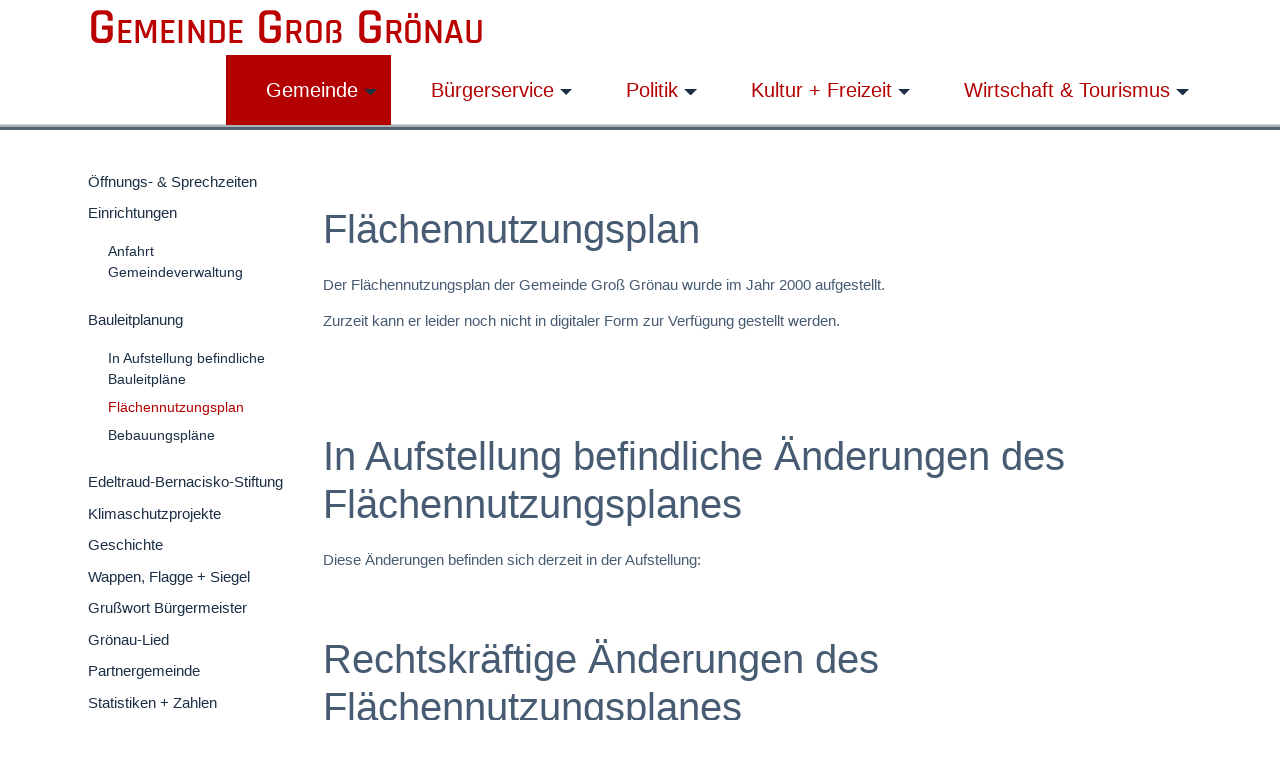

--- FILE ---
content_type: text/html; charset=utf-8
request_url: https://gross-groenau.de/index.php/flaechennutzungsplan-133.html
body_size: 5473
content:
<!DOCTYPE html>
<html lang="de">
<head>

      <meta charset="utf-8">
    <title>Flächennutzungsplan - Gemeinde Groß Grönau</title>
    <base href="https://gross-groenau.de/">

          <meta name="robots" content="index,follow">
      <meta name="description" content="Groß Grönau, Bauleitplanung, Flächennutzungsplan, Bebauungspläne">
      <meta name="keywords" content="">
      <meta name="generator" content="Contao Open Source CMS">
    
    <meta name="viewport" content="width=device-width,initial-scale=1.0">
    <link rel="stylesheet" href="assets/css/553a8e1ba3b5.css">
        <script src="assets/js/2847c4559121.js"></script>
<link rel="stylesheet" href="tl_files/freestyle/fonts/icons/css/icons.css">
<link rel="apple-touch-icon" sizes="57x57" href="/apple-icon-57x57.png">
<link rel="apple-touch-icon" sizes="60x60" href="/apple-icon-60x60.png">
<link rel="apple-touch-icon" sizes="72x72" href="/apple-icon-72x72.png">
<link rel="apple-touch-icon" sizes="76x76" href="/apple-icon-76x76.png">
<link rel="apple-touch-icon" sizes="114x114" href="/apple-icon-114x114.png">
<link rel="apple-touch-icon" sizes="120x120" href="/apple-icon-120x120.png">
<link rel="apple-touch-icon" sizes="144x144" href="/apple-icon-144x144.png">
<link rel="apple-touch-icon" sizes="152x152" href="/apple-icon-152x152.png">
<link rel="apple-touch-icon" sizes="180x180" href="/apple-icon-180x180.png">
<link rel="icon" type="image/png" sizes="192x192"  href="/android-icon-192x192.png">
<link rel="icon" type="image/png" sizes="32x32" href="/favicon-32x32.png">
<link rel="icon" type="image/png" sizes="96x96" href="/favicon-96x96.png">
<link rel="icon" type="image/png" sizes="16x16" href="/favicon-16x16.png">
<link rel="manifest" href="/manifest.json">
<meta name="msapplication-TileColor" content="#ffffff">
<meta name="msapplication-TileImage" content="/ms-icon-144x144.png">
<meta name="theme-color" content="#ffffff">
	<!--[if lt IE 10 ]>
      	<script src="files/freestyle/js/rAF.js"></script>
      	<script src="files/freestyle/js/classList.js"></script>
      	<script src="files/freestyle/js/function-bind.js"></script>
    <!--<![endif]-->
          <!--[if lt IE 9]>
      	<script src="assets/html5shiv/3.7.2/html5shiv-printshiv.min.js"></script>
  	  <![endif]-->
      

</head>
<body id="top" class="mac chrome blink ch131 full-width has-columns add-left">


      
    <div id="wrapper">

              
          <header id="header">
            <div class="block-group inside">
              
<div id="logo" class="logo-mobile block">
			<a href="" title="Gemeinde Groß Grönau"><img src="tl_files/Grafik/2017/gr_gr_logo1.png" alt="Gemeinde Groß Grönau"></a>
</div>
<div id="header-bar" class="block">
	<div class="inside block-group">
		<div id="logo" class="block">
			<a href="" title="Gemeinde Groß Grönau"><img src="tl_files/Grafik/2017/gr_gr_logo1.png" alt="Gemeinde Groß Grönau"></a>
		</div>
<!-- indexer::stop -->
<nav class="mod_navigation block" id="nav">

  
  <a href="index.php/flaechennutzungsplan-133.html#skipNavigation149" class="invisible">Navigation überspringen</a>

  
<ul class="level_1">
            <li class="submenu trail first"><a href="index.php/gemeinde-gemeinde.html" title="Gemeinde" class="submenu trail first" accesskey="3" aria-haspopup="true">Gemeinde</a>
<ul class="level_2">
            <li class="first"><a href="index.php/gemeinde.html" title="Öffnungs- &amp; Sprechzeiten" class="first">Öffnungs- & Sprechzeiten</a></li>
                <li class="submenu"><a href="index.php/einrichtungen.html" title="Einrichtungen" class="submenu" aria-haspopup="true">Einrichtungen</a>
<ul class="level_3">
            <li class="first last"><a href="index.php/anfahrt-gemeindeverwaltung.html" title="Anfahrt Gemeindeverwaltung" class="first last">Anfahrt Gemeindeverwaltung</a></li>
      </ul>
</li>
                <li class="submenu trail"><a href="index.php/flaechennutzungsplan.html" title="Bauleitplanung" class="submenu trail" aria-haspopup="true">Bauleitplanung</a>
<ul class="level_3">
            <li class="sibling first"><a href="index.php/Bauleitpläne.html" title="In Aufstellung befindliche Bauleitpläne" class="sibling first">In Aufstellung befindliche Bauleitpläne</a></li>
                <li class="active"><span class="active">Flächennutzungsplan</span></li>
                <li class="sibling last"><a href="index.php/bebauungsplaene.html" title="Bebauungspläne" class="sibling last">Bebauungspläne</a></li>
      </ul>
</li>
                <li><a href="index.php/edeltraud-bernacisko-stiftung.html" title="Edeltraud-Bernacisko-Stiftung">Edeltraud-Bernacisko-Stiftung</a></li>
                <li><a href="index.php/Klimaschutzprojekte.html" title="Klimaschutzprojekte">Klimaschutzprojekte</a></li>
                <li><a href="index.php/geschichte.html" title="Geschichte">Geschichte</a></li>
                <li><a href="index.php/wappen-flagge-siegel.html" title="Wappen, Flagge + Siegel">Wappen, Flagge + Siegel</a></li>
                <li><a href="index.php/grusswort-des-buergermeisters.html" title="Grußwort des Bürgermeisters">Grußwort Bürgermeister</a></li>
                <li><a href="index.php/groenau-lied.html" title="Grönau-Lied">Grönau-Lied</a></li>
                <li><a href="index.php/partnergemeinde.html" title="Partnergemeinde">Partnergemeinde</a></li>
                <li><a href="index.php/statistiken-und-zahlen.html" title="Statistiken + Zahlen">Statistiken + Zahlen</a></li>
                <li class="last"><a href="index.php/archiv.html" title="Archiv" class="last">Archiv</a></li>
      </ul>
</li>
                <li class="submenu"><a href="index.php/buergerservice.html" title="Bürgerservice" class="submenu" accesskey="3" aria-haspopup="true">Bürgerservice</a>
<ul class="level_2">
            <li class="first"><a href="index.php/aktuelles.html" title="Aktuelles" class="first">Aktuelles</a></li>
                <li><a href="index.php/ansprechpartner.html" title="Ansprechpartner">Ansprechpartner</a></li>
                <li><a href="index.php/formulare.html" title="Formulare">Formulare</a></li>
                <li><a href="index.php/was-wo-wie.html" title="Was + Wo + Wie?">Was + Wo + Wie?</a></li>
                <li><a href="index.php/ortsrecht.html" title="Ortsrecht">Ortsrecht</a></li>
                <li><a href="index.php/informationen.html" title="Informationen">Informationen</a></li>
                <li><a href="index.php/notruftafel.html" title="Notruftafel">Notruftafel</a></li>
                <li class="last"><a href="index.php/mängelmeldung.html" title="Mängelmeldung" class="last">Mängelmeldung</a></li>
      </ul>
</li>
                <li class="submenu"><a href="index.php/politik.html" title="Politik" class="submenu" accesskey="3" aria-haspopup="true">Politik</a>
<ul class="level_2">
            <li class="first"><a href="index.php/sitzungstermine.html" title="Sitzungstermine" class="first">Sitzungstermine</a></li>
                <li><a href="index.php/144.html" title="Gemeindevertretung">Gemeindevertretung</a></li>
                <li><a href="index.php/145.html" title="Ausschüsse">Ausschüsse</a></li>
                <li class="last"><a href="index.php/146.html" title="Sitzung Schulausschuss Waldschule" class="last">Schulausschuss Waldschule</a></li>
      </ul>
</li>
                <li class="submenu"><a href="index.php/kultur-und-freizeit.html" title="Kultur + Freizeit" class="submenu" accesskey="3" aria-haspopup="true">Kultur + Freizeit</a>
<ul class="level_2">
            <li class="first"><a href="index.php/buecherei.html" title="Bücherei" class="first">Bücherei</a></li>
                <li><a href="index.php/kulturkalender-130.html" title="Kulturkalender">Kulturkalender</a></li>
                <li><a href="index.php/aktiv-in-gross-groenau.html" title="Verein/Verbände + Aktivitäten">Verein/Verbände + Aktivitäten</a></li>
                <li><a href="index.php/bildungszentren.html" title="Bildungszentren">Bildungszentren</a></li>
                <li class="last"><a href="index.php/kirche.html" title="Kirche" class="last">Kirche</a></li>
      </ul>
</li>
                <li class="submenu last"><a href="index.php/wirtschaft-allgemeines.html" title="Wirtschaft und Tourismus" class="submenu last" accesskey="3" aria-haspopup="true">Wirtschaft & Tourismus</a>
<ul class="level_2">
            <li class="first"><a href="index.php/wirtschaft-allgemeines.html" title="Wirtschaft" class="first">Wirtschaft</a></li>
                <li><a href="index.php/maerkte-und-betriebe.html" title="Märkte + Betriebe">Märkte</a></li>
                <li><a href="index.php/Betriebe.html" title="Betriebe in Groß Grönau">Betriebe</a></li>
                <li><a href="http://www.groenau-gewerbe.de/" title="Gewerbeverein" target="_blank">Gewerbeverein</a></li>
                <li class="last"><a href="index.php/tourismus.html" title="Tourismus" class="last" accesskey="3">Tourismus</a></li>
      </ul>
</li>
      </ul>

  <a id="skipNavigation149" class="invisible">&nbsp;</a>

</nav>
<!-- indexer::continue -->

</div>
</div>
<!-- indexer::stop -->
<div class="mod_navigation block" id="mobile-menu">
   
    <input type="radio" id="nav-expand" name="nav" class="invis" />
    <nav class="nav-side">
      <label for="nav-collapse" class="close">
        &times;
      </label>
      
      <label for="nav-expand" class="btn-label">
        <span class="top"></span><span class="middle"></span><span class="bottom"></span>
        
      </label>
    
  <a href="index.php/flaechennutzungsplan-133.html#skipNavigation150" class="invisible">Navigation überspringen</a>
  	
<ul class="level_1">
            <li class="submenu trail first"><a href="index.php/gemeinde-gemeinde.html" title="Gemeinde" class="submenu trail first" accesskey="3" aria-haspopup="true">Gemeinde</a>
<ul class="level_2">
            <li class="first"><a href="index.php/gemeinde.html" title="Öffnungs- &amp; Sprechzeiten" class="first">Öffnungs- & Sprechzeiten</a></li>
                <li class="submenu"><a href="index.php/einrichtungen.html" title="Einrichtungen" class="submenu" aria-haspopup="true">Einrichtungen</a>
<ul class="level_3">
            <li class="first last"><a href="index.php/anfahrt-gemeindeverwaltung.html" title="Anfahrt Gemeindeverwaltung" class="first last">Anfahrt Gemeindeverwaltung</a></li>
      </ul>
</li>
                <li class="submenu trail"><a href="index.php/flaechennutzungsplan.html" title="Bauleitplanung" class="submenu trail" aria-haspopup="true">Bauleitplanung</a>
<ul class="level_3">
            <li class="sibling first"><a href="index.php/Bauleitpläne.html" title="In Aufstellung befindliche Bauleitpläne" class="sibling first">In Aufstellung befindliche Bauleitpläne</a></li>
                <li class="active"><span class="active">Flächennutzungsplan</span></li>
                <li class="sibling last"><a href="index.php/bebauungsplaene.html" title="Bebauungspläne" class="sibling last">Bebauungspläne</a></li>
      </ul>
</li>
                <li><a href="index.php/edeltraud-bernacisko-stiftung.html" title="Edeltraud-Bernacisko-Stiftung">Edeltraud-Bernacisko-Stiftung</a></li>
                <li><a href="index.php/Klimaschutzprojekte.html" title="Klimaschutzprojekte">Klimaschutzprojekte</a></li>
                <li><a href="index.php/geschichte.html" title="Geschichte">Geschichte</a></li>
                <li><a href="index.php/wappen-flagge-siegel.html" title="Wappen, Flagge + Siegel">Wappen, Flagge + Siegel</a></li>
                <li><a href="index.php/grusswort-des-buergermeisters.html" title="Grußwort des Bürgermeisters">Grußwort Bürgermeister</a></li>
                <li><a href="index.php/groenau-lied.html" title="Grönau-Lied">Grönau-Lied</a></li>
                <li><a href="index.php/partnergemeinde.html" title="Partnergemeinde">Partnergemeinde</a></li>
                <li><a href="index.php/statistiken-und-zahlen.html" title="Statistiken + Zahlen">Statistiken + Zahlen</a></li>
                <li class="last"><a href="index.php/archiv.html" title="Archiv" class="last">Archiv</a></li>
      </ul>
</li>
                <li class="submenu"><a href="index.php/buergerservice.html" title="Bürgerservice" class="submenu" accesskey="3" aria-haspopup="true">Bürgerservice</a>
<ul class="level_2">
            <li class="first"><a href="index.php/aktuelles.html" title="Aktuelles" class="first">Aktuelles</a></li>
                <li><a href="index.php/ansprechpartner.html" title="Ansprechpartner">Ansprechpartner</a></li>
                <li><a href="index.php/formulare.html" title="Formulare">Formulare</a></li>
                <li><a href="index.php/was-wo-wie.html" title="Was + Wo + Wie?">Was + Wo + Wie?</a></li>
                <li><a href="index.php/ortsrecht.html" title="Ortsrecht">Ortsrecht</a></li>
                <li><a href="index.php/informationen.html" title="Informationen">Informationen</a></li>
                <li><a href="index.php/notruftafel.html" title="Notruftafel">Notruftafel</a></li>
                <li class="last"><a href="index.php/mängelmeldung.html" title="Mängelmeldung" class="last">Mängelmeldung</a></li>
      </ul>
</li>
                <li class="submenu"><a href="index.php/politik.html" title="Politik" class="submenu" accesskey="3" aria-haspopup="true">Politik</a>
<ul class="level_2">
            <li class="first"><a href="index.php/sitzungstermine.html" title="Sitzungstermine" class="first">Sitzungstermine</a></li>
                <li><a href="index.php/144.html" title="Gemeindevertretung">Gemeindevertretung</a></li>
                <li><a href="index.php/145.html" title="Ausschüsse">Ausschüsse</a></li>
                <li class="last"><a href="index.php/146.html" title="Sitzung Schulausschuss Waldschule" class="last">Schulausschuss Waldschule</a></li>
      </ul>
</li>
                <li class="submenu"><a href="index.php/kultur-und-freizeit.html" title="Kultur + Freizeit" class="submenu" accesskey="3" aria-haspopup="true">Kultur + Freizeit</a>
<ul class="level_2">
            <li class="first"><a href="index.php/buecherei.html" title="Bücherei" class="first">Bücherei</a></li>
                <li><a href="index.php/kulturkalender-130.html" title="Kulturkalender">Kulturkalender</a></li>
                <li><a href="index.php/aktiv-in-gross-groenau.html" title="Verein/Verbände + Aktivitäten">Verein/Verbände + Aktivitäten</a></li>
                <li><a href="index.php/bildungszentren.html" title="Bildungszentren">Bildungszentren</a></li>
                <li class="last"><a href="index.php/kirche.html" title="Kirche" class="last">Kirche</a></li>
      </ul>
</li>
                <li class="submenu last"><a href="index.php/wirtschaft-allgemeines.html" title="Wirtschaft und Tourismus" class="submenu last" accesskey="3" aria-haspopup="true">Wirtschaft & Tourismus</a>
<ul class="level_2">
            <li class="first"><a href="index.php/wirtschaft-allgemeines.html" title="Wirtschaft" class="first">Wirtschaft</a></li>
                <li><a href="index.php/maerkte-und-betriebe.html" title="Märkte + Betriebe">Märkte</a></li>
                <li><a href="index.php/Betriebe.html" title="Betriebe in Groß Grönau">Betriebe</a></li>
                <li><a href="http://www.groenau-gewerbe.de/" title="Gewerbeverein" target="_blank">Gewerbeverein</a></li>
                <li class="last"><a href="index.php/tourismus.html" title="Tourismus" class="last" accesskey="3">Tourismus</a></li>
      </ul>
</li>
      </ul>

  <a id="skipNavigation150" class="invisible">&nbsp;</a>
<input type="radio" id="nav-collapse" name="nav" checked="checked" class="invis" />
    
</nav>
</div>
<!-- indexer::continue -->
            </div>
          </header>
        
      
                    <div id="container" class="block-group">

                      <div id="main">
              <div class="block-group inside">
                <div class="mod_article first last block" id="bauleitplanung-151">
	
<div class="inside">

  
  
<div class="ce_text first block">

      <h1>Flächennutzungsplan</h1>
  
  
      <p>Der Flächennutzungsplan der Gemeinde Groß Grönau wurde im Jahr 2000 aufgestellt.</p>
<p>Zurzeit kann er leider noch nicht in digitaler Form zur Verfügung gestellt werden.</p>
<p>&nbsp;</p>
<p>&nbsp;</p>  
  
  

</div>

<div class="ce_text block">

      <h1>In Aufstellung befindliche Änderungen des Flächennutzungsplanes</h1>
  
  
      <p>Diese Änderungen befinden sich derzeit in der Aufstellung:</p>
<p>&nbsp;</p>  
  
  

</div>

<div class="ce_text block">

      <h1>Rechtskräftige Änderungen des Flächennutzungsplanes</h1>
  
  
      <p>Es liegen nicht alle in der Gemeinde Groß Grönau rechtskräftigen Änderungen des Flächennutzungsplanes in digitaler Form vor. Dieses wird derzeit aufbereitet.</p>
<p>&nbsp;</p>
<p>&nbsp;</p>  
  
  

</div>

<section class="ce_accordionStart ce_accordion block">

  <div class="toggler">
    11. Änderung F-Plan (Kita-Neubau)  </div>

  <div class="accordion"><div>

<div class="ce_text block">

      <h1>11. Änderung F-Plan &#40;Kita-Neubau&#41;</h1>
  
  
      <p>für das Gebiet westlich der Straße "Grönauer Heide" und der Märkte (ALDI, Markant) bis zum vorhandenen Wirtschaftsweg in der Gemeinde Groß Grönau gelegen&nbsp;</p>
<table style="height: 78px;" width="523">
<tbody>
<tr>
<td><a href="tl_files/B-Plan F-Plan/11. Aenderung F-Plan 3. Aenderung B-Plan 17/11 Aenderung FPlan 3 Aend BPlan 17 finale Unterlagen/11ÄFPlan Planzeichnung 20240604.pdf" target="_blank">Planzeichnung</a></td>
<td><a href="tl_files/B-Plan F-Plan/11. Aenderung F-Plan 3. Aenderung B-Plan 17/11 Aenderung FPlan 3 Aend BPlan 17 finale Unterlagen/11ÄFPlan Begründung 20240604.pdf" target="_blank">Begründung</a></td>
</tr>
<tr>
<td><a href="tl_files/B-Plan F-Plan/11. Aenderung F-Plan 3. Aenderung B-Plan 17/11 Aenderung FPlan 3 Aend BPlan 17 finale Unterlagen/11ÄFPlan zusammenf Erklärung 20240604.pdf" target="_blank">Zusammenfassende Erklärung</a></td>
<td><a href="tl_files/B-Plan F-Plan/11. Aenderung F-Plan 3. Aenderung B-Plan 17/11 Aenderung FPlan 3 Aend BPlan 17 finale Unterlagen/P595-0 Bekanntmachung F-Plan.pdf" target="_blank">Bekanntmachung</a></td>
</tr>
<tr>
<td>
<p><a href="index.php/bebauungsplaene.html" target="_blank">weitere Unterlagen</a> siehe</p>
<p>3.Änderung B-Plan 17</p>
</td>
<td>&nbsp;</td>
</tr>
</tbody>
</table>
<p>&nbsp;</p>  
  
  

</div>

  </div></div>

</section>

<section class="ce_accordionStart ce_accordion block">

  <div class="toggler">
    12. Änderung F-Plan (gebietsgleich mit B-Plan 30)  </div>

  <div class="accordion"><div>

<div class="ce_text block">

  
  
      <p>für das Gebiet westlich der Hauptstraße, südlich der Grundstücke Hauptstraße 59/59b, nördlich der Grundstücke Hauptstraße 53a/53b (gebietsgleich mit B-Plan Nr. 30)&nbsp;</p>
<table style="height: 78px;" width="523">
<tbody>
<tr>
<td><a href="tl_files/B-Plan F-Plan/RK 1 12ÄFNP Planzeichnung.pdf" target="_blank">Planzeichnung</a></td>
<td><a href="tl_files/B-Plan F-Plan/RK 2 12ÄFNP Begründung.pdf" target="_blank">Begründung</a></td>
</tr>
<tr>
<td><a href="tl_files/B-Plan F-Plan/RK 3 12ÄFNP ZusammenfErkl.pdf" target="_blank">Zusammenfassende Erklärung</a></td>
<td><a href="index.php/bebauungsplaene.html" target="_blank">weitere Unterlagen - siehe B-Plan Nr. 30</a></td>
</tr>
<tr>
<td><a href="tl_files/B-Plan F-Plan/RK 4 12ÄFNP Bekanntmachung.pdf" target="_blank">Bekanntmachung</a></td>
<td>&nbsp;</td>
</tr>
</tbody>
</table>
<p>&nbsp;</p>  
  
  

</div>

  </div></div>

</section>

  </div>
</div>              </div>
                          </div>
             
   	                            <aside id="left" class="block-group">
                <div class="block inside">
                  
<!-- indexer::stop -->
<nav class="mod_navigation subnav block">

  
  <a href="index.php/flaechennutzungsplan-133.html#skipNavigation151" class="invisible">Navigation überspringen</a>

  
<ul class="level_1">
            <li class="first"><a href="index.php/gemeinde.html" title="Öffnungs- &amp; Sprechzeiten" class="first">Öffnungs- & Sprechzeiten</a></li>
                <li class="submenu"><a href="index.php/einrichtungen.html" title="Einrichtungen" class="submenu" aria-haspopup="true">Einrichtungen</a>
<ul class="level_2">
            <li class="first last"><a href="index.php/anfahrt-gemeindeverwaltung.html" title="Anfahrt Gemeindeverwaltung" class="first last">Anfahrt Gemeindeverwaltung</a></li>
      </ul>
</li>
                <li class="submenu trail"><a href="index.php/flaechennutzungsplan.html" title="Bauleitplanung" class="submenu trail" aria-haspopup="true">Bauleitplanung</a>
<ul class="level_2">
            <li class="sibling first"><a href="index.php/Bauleitpläne.html" title="In Aufstellung befindliche Bauleitpläne" class="sibling first">In Aufstellung befindliche Bauleitpläne</a></li>
                <li class="active"><span class="active">Flächennutzungsplan</span></li>
                <li class="sibling last"><a href="index.php/bebauungsplaene.html" title="Bebauungspläne" class="sibling last">Bebauungspläne</a></li>
      </ul>
</li>
                <li><a href="index.php/edeltraud-bernacisko-stiftung.html" title="Edeltraud-Bernacisko-Stiftung">Edeltraud-Bernacisko-Stiftung</a></li>
                <li><a href="index.php/Klimaschutzprojekte.html" title="Klimaschutzprojekte">Klimaschutzprojekte</a></li>
                <li><a href="index.php/geschichte.html" title="Geschichte">Geschichte</a></li>
                <li><a href="index.php/wappen-flagge-siegel.html" title="Wappen, Flagge + Siegel">Wappen, Flagge + Siegel</a></li>
                <li><a href="index.php/grusswort-des-buergermeisters.html" title="Grußwort des Bürgermeisters">Grußwort Bürgermeister</a></li>
                <li><a href="index.php/groenau-lied.html" title="Grönau-Lied">Grönau-Lied</a></li>
                <li><a href="index.php/partnergemeinde.html" title="Partnergemeinde">Partnergemeinde</a></li>
                <li><a href="index.php/statistiken-und-zahlen.html" title="Statistiken + Zahlen">Statistiken + Zahlen</a></li>
                <li class="last"><a href="index.php/archiv.html" title="Archiv" class="last">Archiv</a></li>
      </ul>

  <a id="skipNavigation151" class="invisible">&nbsp;</a>

</nav>
<!-- indexer::continue -->

<!-- indexer::stop -->
<div class="mod_search block">

      <h1>Suche</h1>
  
  
  
<form action="index.php/suche.html" method="get">
  <div class="formbody">
        <label for="ctrl_keywords_159" class="invisible">Suchbegriffe</label>
    <input type="search" name="keywords" id="ctrl_keywords_159" class="text" value="">
    <input type="submit" id="ctrl_submit_159" class="submit" value="Suchen">
  </div>
</form>

  
  

</div>
<!-- indexer::continue -->

<div id="kontaktButton" class="ce_hyperlink btn invert space-top30 block">
    <a href="index.php/kontakt.html" class="hyperlink_txt" title="Kontakt" rel="">Kontakt</a>
</div>                </div>
              </aside>
                      
                                
        </div>
      
      
                        <footer id="footer">
            <div class="block-group inside">
              
<div class="inside">
	<div class="ce_text grid3 first block">

  
  
      <p>Gemeindebüro:<br> Am Torfmoor 2<br> 23627 Groß Grönau<br> Tel.: (0 45 09) 87 44 01<br> Fax: (0 45 09) 87 44 24</p>  
  
  

</div>

<div class="ce_text grid3 block">

  
  
      <p>Öffnungszeiten:<br> montags &amp; donnerstags<br> - von 08:00 bis 12:00 Uhr<br> montagnachmittags<br> - von 14:00 bis 18:30 Uhr</p>  
  
  

</div>

<div class="ce_text grid3 block">

  
  
      <p>Sprechzeiten des Bürgermeisters:<br> montags<br> - von 16:00 bis 18:00 Uhr<br> oder nach Vereinbarung<br> E-Mail: &#x69;&#x6E;&#x66;&#111;&#64;&#103;&#x72;&#x6F;&#115;&#x73;&#x2D;&#x67;&#114;&#111;&#101;&#x6E;&#x61;&#x75;&#x2E;&#x64;&#101;</p>  
  
  

</div>

<div class="ce_text grid3 last block">

  
  
      <p>© 2026 Alle Rechte vorbehalten <sup>®</sup><br>Seite: Flächennutzungsplan am 20-01-2026<br><a href="index.php/kontakt.html" title="Kontakt">Kontakt</a> | <a href="index.php/impressum.html" title="Impressum">Impressum</a> | <a href="index.php/datenschutz.html" title="Datenschutz">Datenschutz</a><br> Letzte Aktualisierung: 19. Januar 2026<br>Realisierung durch <a title="eu-mart.net - Internet Hosting und Web Design, Brunsmark, Germany" href="http://www.eu-mart.net/" target="_blank">eu-mart.net</a></p>  
  
  

</div>

</div>            </div>
          </footer>
              
    </div>

        
<script src="assets/jquery/ui/1.11.4/jquery-ui.min.js"></script>
<script>
  (function($) {
    $(document).ready(function() {
      $(document).accordion({
        // Put custom options here
        heightStyle: 'content',
        header: 'div.toggler',
        collapsible: true,
        active: false,
        create: function(event, ui) {
          ui.header.addClass('active');
        },
        activate: function(event, ui) {
          ui.newHeader.addClass('active');
          ui.oldHeader.removeClass('active');
        }
      });
    });
  })(jQuery);
</script>

<script src="assets/jquery/colorbox/1.6.1/js/colorbox.min.js"></script>
<script>
  (function($) {
    $(document).ready(function() {
      $('a[data-lightbox]').map(function() {
        $(this).colorbox({
          // Put custom options here
          loop: false,
          rel: $(this).attr('data-lightbox'),
          maxWidth: '95%',
          maxHeight: '95%'
        });
      });
    });
  })(jQuery);
</script>

<script src="assets/jquery/mediaelement/2.21.2/js/mediaelement-and-player.min.js"></script>
<script>
  (function($) {
    $(document).ready(function() {
      $('video,audio').filter(function() {
          return $(this).parents('picture').length === 0;
      }).mediaelementplayer({
        // Put custom options here
        pluginPath: '/assets/jquery/mediaelement/2.21.2/',
        flashName: 'legacy/flashmediaelement.swf',
        silverlightName: 'legacy/silverlightmediaelement.xap'
      });
    });
  })(jQuery);
</script>

<script src="assets/swipe/2.0/js/swipe.min.js"></script>
<script>
  (function($) {
    $(document).ready(function() {
      $('.ce_sliderStart').each(function(i, cte) {
        var s = $('.content-slider', cte)[0],
            c = s.getAttribute('data-config').split(',');
        new Swipe(s, {
          // Put custom options here
          'auto': parseInt(c[0]),
          'speed': parseInt(c[1]),
          'startSlide': parseInt(c[2]),
          'continuous': parseInt(c[3]),
          'menu': $('.slider-control', cte)[0]
        });
      });
    });
  })(jQuery);
</script>

<script>setTimeout(function(){var e=function(e,t){try{var n=new XMLHttpRequest}catch(r){return}n.open("GET",e,!0),n.onreadystatechange=function(){this.readyState==4&&this.status==200&&typeof t=="function"&&t(this.responseText)},n.send()},t="system/cron/cron.";e(t+"txt",function(n){parseInt(n||0)<Math.round(+(new Date)/1e3)-86400&&e(t+"php")})},5e3);</script>

<script src="tl_files/freestyle/js/DoubleTapToGo.js"></script>
<script>
	$( function()
	{
		$( '#nav li:has(ul)' ).doubleTapToGo();
	});
</script>
<script src="tl_files/freestyle/js/Headroom.js"></script>
<script>
(function() {
    var header = document.querySelector("#header-bar");

    if(window.location.hash) {
      header.classList.add("headroom--unpinned");
    }

    var headroom = new Headroom(header, {
        tolerance: {
          down : 10,
          up : 20
        },
        offset : 300
    });
    headroom.init();

}());
</script>

<script src="tl_files/freestyle/js/rellax.min.js"></script>
<script>
  // Also can pass in optional settings block
  var rellax = new Rellax('.rellax', {speed: -4})
</script>
<script type="text/javascript">
<!--
function ablesen(popseite, popname, width, height) {
    var l = (screen.width) ? (screen.width-width)/2 : 0;
    var t = (screen.height) ? (screen.height-height)/2 : 0;
    var s = 'height='+height+', width='+width+', top='+t+', left='+l+', scrollbars=auto, resizable=yes';
    Fenster = window.open(popseite, popname, s);}
// -->
</script>
</body>
</html>


--- FILE ---
content_type: text/css
request_url: https://gross-groenau.de/assets/css/553a8e1ba3b5.css
body_size: 14458
content:
body,div,h1,h2,h3,h4,h5,h6,p,blockquote,pre,code,ol,ul,li,dl,dt,dd,figure,table,th,td,form,fieldset,legend,input,textarea{margin:0;padding:0}table{border-spacing:0;border-collapse:collapse}caption,th,td{text-align:left;text-align:start;vertical-align:top}abbr,acronym{font-variant:normal;border-bottom:1px dotted #666;cursor:help}blockquote,q{quotes:none}fieldset,img{border:0}ul{list-style-type:none}sup{vertical-align:text-top}sub{vertical-align:text-bottom}del{text-decoration:line-through}ins{text-decoration:none}header,footer,nav,section,aside,article,figure,figcaption{display:block}body{font:12px/1 "Lucida Grande","Lucida Sans Unicode",Verdana,sans-serif;color:#000}input,button,textarea,select{font-family:inherit;font-size:99%;font-weight:inherit}pre,code{font-family:Monaco,monospace}h1,h2,h3,h4,h5,h6{font-size:100%;font-weight:400}h1{font-size:1.8333em}h2{font-size:1.6667em}h3{font-size:1.5em}h4{font-size:1.3333em}table{font-size:inherit}caption,th{font-weight:700}a{color:#00f}h1,h2,h3,h4,h5,h6{margin-top:1em}h1,h2,h3,h4,h5,h6,p,pre,blockquote,table,ol,ul,form{margin-bottom:12px}
body,form,figure{margin:0;padding:0}img{border:0}header,footer,nav,section,aside,article,figure,figcaption{display:block}body{font-size:100.01%}select,input,textarea{font-size:99%}#container,.inside{position:relative}#main,#left,#right{float:left;position:relative}#main{width:100%}#left{margin-left:-100%}#right{margin-right:-100%}#footer{clear:both}#main .inside{min-height:1px}.ce_gallery>ul{margin:0;padding:0;overflow:hidden;list-style:none}.ce_gallery>ul li{float:left}.ce_gallery>ul li.col_first{clear:left}.float_left{float:left}.float_right{float:right}.block{overflow:hidden}.clear,#clear{height:.1px;font-size:.1px;line-height:.1px;clear:both}.invisible{border:0;clip:rect(0 0 0 0);height:1px;margin:-1px;overflow:hidden;padding:0;position:absolute;width:1px}.custom{display:block}#container:after,.custom:after{content:"";display:table;clear:both}
@media (max-width:767px){#wrapper{margin:0;width:auto}#container{padding-left:0;padding-right:0}#main,#left,#right{float:none;width:auto}#left{right:0;margin-left:0}#right{margin-right:0}}img{max-width:100%;height:auto}.ie7 img{-ms-interpolation-mode:bicubic}.ie8 img{width:auto}
/* ColorBox, (c) 2011 Jack Moore, MIT license */
#colorbox,#cboxOverlay,#cboxWrapper{position:absolute;top:0;left:0;z-index:9999;overflow:hidden}#cboxWrapper{max-width:none}#cboxOverlay{position:fixed;width:100%;height:100%}#cboxMiddleLeft,#cboxBottomLeft{clear:left}#cboxContent{position:relative}#cboxLoadedContent{overflow:auto;-webkit-overflow-scrolling:touch}#cboxTitle{margin:0}#cboxLoadingOverlay,#cboxLoadingGraphic{position:absolute;top:0;left:0;width:100%;height:100%}#cboxPrevious,#cboxNext,#cboxClose,#cboxSlideshow{cursor:pointer}.cboxPhoto{float:left;margin:auto;border:0;display:block;max-width:none;-ms-interpolation-mode:bicubic}.cboxIframe{width:100%;height:100%;display:block;border:0;padding:0;margin:0}#colorbox,#cboxContent,#cboxLoadedContent{box-sizing:content-box;-moz-box-sizing:content-box;-webkit-box-sizing:content-box}#cboxOverlay{background:#000;opacity:.9;filter:alpha(opacity = 90)}#colorbox{outline:0}#cboxContent{margin-top:20px;background:#000}.cboxIframe{background:#fff}#cboxError{padding:50px;border:1px solid #ccc}#cboxLoadedContent{border:5px solid #000;background:#fff}#cboxTitle{position:absolute;top:-20px;left:0;color:#ccc}#cboxCurrent{position:absolute;top:-20px;right:0;color:#ccc}#cboxLoadingGraphic{background:url("../../assets/jquery/colorbox/1.6.1/images/loading.gif") no-repeat center center}#cboxPrevious,#cboxNext,#cboxSlideshow,#cboxClose{border:0;padding:0;margin:0;overflow:visible;width:auto;background:0}#cboxPrevious:active,#cboxNext:active,#cboxSlideshow:active,#cboxClose:active{outline:0}#cboxSlideshow{position:absolute;top:-20px;right:90px;color:#fff}#cboxPrevious{position:absolute;top:50%;left:5px;margin-top:-32px;background:url("../../assets/jquery/colorbox/1.6.1/images/controls.png") no-repeat top left;width:28px;height:65px;text-indent:-9999px}#cboxPrevious:hover{background-position:bottom left}#cboxNext{position:absolute;top:50%;right:5px;margin-top:-32px;background:url("../../assets/jquery/colorbox/1.6.1/images/controls.png") no-repeat top right;width:28px;height:65px;text-indent:-9999px}#cboxNext:hover{background-position:bottom right}#cboxClose{position:absolute;top:5px;right:5px;display:block;background:url("../../assets/jquery/colorbox/1.6.1/images/controls.png") no-repeat top center;width:38px;height:19px;text-indent:-9999px}#cboxClose:hover{background-position:bottom center}
/* MediaElement.js, (c) 2010-2014 John Dyer, MIT license */
.mejs-offscreen{clip:rect(1px 1px 1px 1px);clip:rect(1px,1px,1px,1px);clip-path:polygon(0 0,0 0,0 0,0 0);position:absolute!important;height:1px;width:1px;overflow:hidden}.mejs-container{position:relative;background:#000;font-family:Helvetica,Arial;text-align:left;vertical-align:top;text-indent:0}.mejs-audio{margin-top:18px}.mejs-container:focus{outline:none}.me-plugin{position:absolute}.mejs-embed,.mejs-embed body{width:100%;height:100%;margin:0;padding:0;background:#000;overflow:hidden}.mejs-fullscreen{overflow:hidden!important}.mejs-container-fullscreen{position:fixed;left:0;top:0;right:0;bottom:0;overflow:hidden;z-index:1000}.mejs-container-fullscreen .mejs-mediaelement,.mejs-container-fullscreen video{width:100%;height:100%}.mejs-clear{clear:both}.mejs-background{position:absolute;top:0;left:0}.mejs-mediaelement{position:absolute;top:0;left:0;width:100%;height:100%}.mejs-poster{position:absolute;top:0;left:0;background-size:contain;background-position:50% 50%;background-repeat:no-repeat}:root .mejs-poster img{display:none}.mejs-poster img{border:0;padding:0;border:0}.mejs-overlay{position:absolute;top:0;left:0}.mejs-overlay-play{cursor:pointer}.mejs-overlay-button{position:absolute;top:50%;left:50%;width:100px;height:100px;margin:-50px 0 0 -50px;background:url(../../assets/jquery/mediaelement/2.21.2/images/bigplay.svg) no-repeat}.no-svg .mejs-overlay-button{background-image:url(../../assets/jquery/mediaelement/2.21.2/images/bigplay.png)}.mejs-overlay:hover .mejs-overlay-button{background-position:0 -100px}.mejs-overlay-loading{position:absolute;top:50%;left:50%;width:80px;height:80px;margin:-40px 0 0 -40px;background:#333;background:url(../../assets/jquery/mediaelement/2.21.2/images/background.png);background:rgba(0,0,0,.9);background:-webkit-gradient(linear,0% 0%,0% 100%,from(rgba(50,50,50,.9)),to(rgba(0,0,0,.9)));background:-webkit-linear-gradient(top,rgba(50,50,50,.9),rgba(0,0,0,.9));background:-moz-linear-gradient(top,rgba(50,50,50,.9),rgba(0,0,0,.9));background:-o-linear-gradient(top,rgba(50,50,50,.9),rgba(0,0,0,.9));background:-ms-linear-gradient(top,rgba(50,50,50,.9),rgba(0,0,0,.9));background:linear-gradient(rgba(50,50,50,.9),rgba(0,0,0,.9))}.mejs-overlay-loading span{display:block;width:80px;height:80px;background:url(../../assets/jquery/mediaelement/2.21.2/images/loading.gif) 50% 50% no-repeat}.mejs-container .mejs-controls{position:absolute;list-style-type:none;margin:0;padding:0;bottom:0;left:0;background:url(../../assets/jquery/mediaelement/2.21.2/images/background.png);background:rgba(0,0,0,.7);background:-webkit-gradient(linear,0% 0%,0% 100%,from(rgba(50,50,50,.7)),to(rgba(0,0,0,.7)));background:-webkit-linear-gradient(top,rgba(50,50,50,.7),rgba(0,0,0,.7));background:-moz-linear-gradient(top,rgba(50,50,50,.7),rgba(0,0,0,.7));background:-o-linear-gradient(top,rgba(50,50,50,.7),rgba(0,0,0,.7));background:-ms-linear-gradient(top,rgba(50,50,50,.7),rgba(0,0,0,.7));background:linear-gradient(rgba(50,50,50,.7),rgba(0,0,0,.7));height:30px;width:100%}.mejs-container .mejs-controls div{list-style-type:none;background-image:none;display:block;float:left;margin:0;padding:0;width:26px;height:26px;font-size:11px;line-height:11px;font-family:Helvetica,Arial;border:0}.mejs-controls .mejs-button button{cursor:pointer;display:block;font-size:0;line-height:0;text-decoration:none;margin:7px 5px;padding:0;position:absolute;height:16px;width:16px;border:0;background:url(../../assets/jquery/mediaelement/2.21.2/images/controls.svg) no-repeat}.no-svg .mejs-controls .mejs-button button{background-image:url(../../assets/jquery/mediaelement/2.21.2/images/controls.png)}.mejs-controls .mejs-button button:focus{outline:dotted 1px #999}.mejs-container .mejs-controls .mejs-time{color:#fff;display:block;height:17px;width:auto;padding:10px 3px 0 3px;overflow:hidden;text-align:center;-moz-box-sizing:content-box;-webkit-box-sizing:content-box;box-sizing:content-box}.mejs-container .mejs-controls .mejs-time a{color:#fff;font-size:11px;line-height:12px;display:block;float:left;margin:1px 2px 0 0;width:auto}.mejs-controls .mejs-play button{background-position:0 0}.mejs-controls .mejs-pause button{background-position:0 -16px}.mejs-controls .mejs-stop button{background-position:-112px 0}.mejs-controls div.mejs-time-rail{direction:ltr;width:200px;padding-top:5px}.mejs-controls .mejs-time-rail span,.mejs-controls .mejs-time-rail a{display:block;position:absolute;width:180px;height:10px;-webkit-border-radius:2px;-moz-border-radius:2px;border-radius:2px;cursor:pointer}.mejs-controls .mejs-time-rail .mejs-time-total{margin:5px;background:#333;background:rgba(50,50,50,.8);background:-webkit-gradient(linear,0% 0%,0% 100%,from(rgba(30,30,30,.8)),to(rgba(60,60,60,.8)));background:-webkit-linear-gradient(top,rgba(30,30,30,.8),rgba(60,60,60,.8));background:-moz-linear-gradient(top,rgba(30,30,30,.8),rgba(60,60,60,.8));background:-o-linear-gradient(top,rgba(30,30,30,.8),rgba(60,60,60,.8));background:-ms-linear-gradient(top,rgba(30,30,30,.8),rgba(60,60,60,.8));background:linear-gradient(rgba(30,30,30,.8),rgba(60,60,60,.8))}.mejs-controls .mejs-time-rail .mejs-time-buffering{width:100%;background-image:-o-linear-gradient(-45deg,rgba(255,255,255,.15) 25%,transparent 25%,transparent 50%,rgba(255,255,255,.15) 50%,rgba(255,255,255,.15) 75%,transparent 75%,transparent);background-image:-webkit-gradient(linear,0 100%,100% 0,color-stop(.25,rgba(255,255,255,.15)),color-stop(.25,transparent),color-stop(.5,transparent),color-stop(.5,rgba(255,255,255,.15)),color-stop(.75,rgba(255,255,255,.15)),color-stop(.75,transparent),to(transparent));background-image:-webkit-linear-gradient(-45deg,rgba(255,255,255,.15) 25%,transparent 25%,transparent 50%,rgba(255,255,255,.15) 50%,rgba(255,255,255,.15) 75%,transparent 75%,transparent);background-image:-moz-linear-gradient(-45deg,rgba(255,255,255,.15) 25%,transparent 25%,transparent 50%,rgba(255,255,255,.15) 50%,rgba(255,255,255,.15) 75%,transparent 75%,transparent);background-image:-ms-linear-gradient(-45deg,rgba(255,255,255,.15) 25%,transparent 25%,transparent 50%,rgba(255,255,255,.15) 50%,rgba(255,255,255,.15) 75%,transparent 75%,transparent);background-image:linear-gradient(-45deg,rgba(255,255,255,.15) 25%,transparent 25%,transparent 50%,rgba(255,255,255,.15) 50%,rgba(255,255,255,.15) 75%,transparent 75%,transparent);-webkit-background-size:15px 15px;-moz-background-size:15px 15px;-o-background-size:15px 15px;background-size:15px 15px;-webkit-animation:buffering-stripes 2s linear infinite;-moz-animation:buffering-stripes 2s linear infinite;-ms-animation:buffering-stripes 2s linear infinite;-o-animation:buffering-stripes 2s linear infinite;animation:buffering-stripes 2s linear infinite}@-webkit-keyframes buffering-stripes{0%{background-position:0 0}to{background-position:30px 0}}@-moz-keyframes buffering-stripes{0%{background-position:0 0}to{background-position:30px 0}}@-ms-keyframes buffering-stripes{0%{background-position:0 0}to{background-position:30px 0}}@-o-keyframes buffering-stripes{0%{background-position:0 0}to{background-position:30px 0}}@keyframes buffering-stripes{0%{background-position:0 0}to{background-position:30px 0}}.mejs-controls .mejs-time-rail .mejs-time-loaded{background:#3caac8;background:rgba(60,170,200,.8);background:-webkit-gradient(linear,0% 0%,0% 100%,from(rgba(44,124,145,.8)),to(rgba(78,183,212,.8)));background:-webkit-linear-gradient(top,rgba(44,124,145,.8),rgba(78,183,212,.8));background:-moz-linear-gradient(top,rgba(44,124,145,.8),rgba(78,183,212,.8));background:-o-linear-gradient(top,rgba(44,124,145,.8),rgba(78,183,212,.8));background:-ms-linear-gradient(top,rgba(44,124,145,.8),rgba(78,183,212,.8));background:linear-gradient(rgba(44,124,145,.8),rgba(78,183,212,.8));width:0}.mejs-controls .mejs-time-rail .mejs-time-current{background:#fff;background:rgba(255,255,255,.8);background:-webkit-gradient(linear,0% 0%,0% 100%,from(rgba(255,255,255,.9)),to(rgba(200,200,200,.8)));background:-webkit-linear-gradient(top,rgba(255,255,255,.9),rgba(200,200,200,.8));background:-moz-linear-gradient(top,rgba(255,255,255,.9),rgba(200,200,200,.8));background:-o-linear-gradient(top,rgba(255,255,255,.9),rgba(200,200,200,.8));background:-ms-linear-gradient(top,rgba(255,255,255,.9),rgba(200,200,200,.8));background:linear-gradient(rgba(255,255,255,.9),rgba(200,200,200,.8));width:0}.mejs-controls .mejs-time-rail .mejs-time-handle{display:none;position:absolute;margin:0;width:10px;background:#fff;-webkit-border-radius:5px;-moz-border-radius:5px;border-radius:5px;cursor:pointer;border:solid 2px #333;top:-2px;text-align:center}.mejs-controls .mejs-time-rail .mejs-time-float{position:absolute;display:none;background:#eee;width:36px;height:17px;border:solid 1px #333;top:-26px;margin-left:-18px;text-align:center;color:#111}.mejs-controls .mejs-time-rail .mejs-time-float-current{margin:2px;width:30px;display:block;text-align:center;left:0}.mejs-controls .mejs-time-rail .mejs-time-float-corner{position:absolute;display:block;width:0;height:0;line-height:0;border:solid 5px #eee;border-color:#eee transparent transparent transparent;-webkit-border-radius:0;-moz-border-radius:0;border-radius:0;top:15px;left:13px}.mejs-long-video .mejs-controls .mejs-time-rail .mejs-time-float{width:48px}.mejs-long-video .mejs-controls .mejs-time-rail .mejs-time-float-current{width:44px}.mejs-long-video .mejs-controls .mejs-time-rail .mejs-time-float-corner{left:18px}.mejs-controls .mejs-fullscreen-button button{background-position:-32px 0}.mejs-controls .mejs-unfullscreen button{background-position:-32px -16px}.mejs-controls .mejs-mute button{background-position:-16px -16px}.mejs-controls .mejs-unmute button{background-position:-16px 0}.mejs-controls .mejs-volume-button{position:relative}.mejs-controls .mejs-volume-button .mejs-volume-slider{display:none;height:115px;width:25px;background:url(../../assets/jquery/mediaelement/2.21.2/images/background.png);background:rgba(50,50,50,.7);-webkit-border-radius:0;-moz-border-radius:0;border-radius:0;top:-115px;left:0;z-index:1;position:absolute;margin:0}.mejs-controls .mejs-volume-button:hover{-webkit-border-radius:0 0 4px 4px;-moz-border-radius:0 0 4px 4px;border-radius:0 0 4px 4px}.mejs-controls .mejs-volume-button .mejs-volume-slider .mejs-volume-total{position:absolute;left:11px;top:8px;width:2px;height:100px;background:#ddd;background:rgba(255,255,255,.5);margin:0}.mejs-controls .mejs-volume-button .mejs-volume-slider .mejs-volume-current{position:absolute;left:11px;top:8px;width:2px;height:100px;background:#ddd;background:rgba(255,255,255,.9);margin:0}.mejs-controls .mejs-volume-button .mejs-volume-slider .mejs-volume-handle{position:absolute;left:4px;top:-3px;width:16px;height:6px;background:#ddd;background:rgba(255,255,255,.9);cursor:N-resize;-webkit-border-radius:1px;-moz-border-radius:1px;border-radius:1px;margin:0}.mejs-controls a.mejs-horizontal-volume-slider{height:26px;width:56px;position:relative;display:block;float:left;vertical-align:middle}.mejs-controls .mejs-horizontal-volume-slider .mejs-horizontal-volume-total{position:absolute;left:0;top:11px;width:50px;height:8px;margin:0;padding:0;font-size:1px;-webkit-border-radius:2px;-moz-border-radius:2px;border-radius:2px;background:#333;background:rgba(50,50,50,.8);background:-webkit-gradient(linear,0% 0%,0% 100%,from(rgba(30,30,30,.8)),to(rgba(60,60,60,.8)));background:-webkit-linear-gradient(top,rgba(30,30,30,.8),rgba(60,60,60,.8));background:-moz-linear-gradient(top,rgba(30,30,30,.8),rgba(60,60,60,.8));background:-o-linear-gradient(top,rgba(30,30,30,.8),rgba(60,60,60,.8));background:-ms-linear-gradient(top,rgba(30,30,30,.8),rgba(60,60,60,.8));background:linear-gradient(rgba(30,30,30,.8),rgba(60,60,60,.8))}.mejs-controls .mejs-horizontal-volume-slider .mejs-horizontal-volume-current{position:absolute;left:0;top:11px;width:50px;height:8px;margin:0;padding:0;font-size:1px;-webkit-border-radius:2px;-moz-border-radius:2px;border-radius:2px;background:#fff;background:rgba(255,255,255,.8);background:-webkit-gradient(linear,0% 0%,0% 100%,from(rgba(255,255,255,.9)),to(rgba(200,200,200,.8)));background:-webkit-linear-gradient(top,rgba(255,255,255,.9),rgba(200,200,200,.8));background:-moz-linear-gradient(top,rgba(255,255,255,.9),rgba(200,200,200,.8));background:-o-linear-gradient(top,rgba(255,255,255,.9),rgba(200,200,200,.8));background:-ms-linear-gradient(top,rgba(255,255,255,.9),rgba(200,200,200,.8));background:linear-gradient(rgba(255,255,255,.9),rgba(200,200,200,.8))}.mejs-controls .mejs-horizontal-volume-slider .mejs-horizontal-volume-handle{display:none}.mejs-controls .mejs-captions-button{position:relative}.mejs-controls .mejs-captions-button button{background-position:-48px 0}.mejs-controls .mejs-captions-button .mejs-captions-selector{visibility:hidden;position:absolute;bottom:26px;right:-51px;width:85px;height:100px;background:url(../../assets/jquery/mediaelement/2.21.2/images/background.png);background:rgba(50,50,50,.7);border:solid 1px transparent;padding:10px 10px 0 10px;overflow:hidden;-webkit-border-radius:0;-moz-border-radius:0;border-radius:0}.mejs-controls .mejs-captions-button:hover .mejs-captions-selector{visibility:visible}.mejs-controls .mejs-captions-button .mejs-captions-selector ul{margin:0;padding:0;display:block;list-style-type:none!important;overflow:hidden}.mejs-controls .mejs-captions-button .mejs-captions-selector ul li{margin:0 0 6px 0;padding:0;list-style-type:none!important;display:block;color:#fff;overflow:hidden}.mejs-controls .mejs-captions-button .mejs-captions-selector ul li input{clear:both;float:left;margin:3px 3px 0 5px}.mejs-controls .mejs-captions-button .mejs-captions-selector ul li label{width:55px;float:left;padding:4px 0 0 0;line-height:15px;font-family:helvetica,arial;font-size:10px}.mejs-controls .mejs-captions-button .mejs-captions-translations{font-size:10px;margin:0 0 5px 0}.mejs-chapters{position:absolute;top:0;left:0;-xborder-right:solid 1px #fff;width:10000px;z-index:1}.mejs-chapters .mejs-chapter{position:absolute;float:left;background:#222;background:rgba(0,0,0,.7);background:-webkit-gradient(linear,0% 0%,0% 100%,from(rgba(50,50,50,.7)),to(rgba(0,0,0,.7)));background:-webkit-linear-gradient(top,rgba(50,50,50,.7),rgba(0,0,0,.7));background:-moz-linear-gradient(top,rgba(50,50,50,.7),rgba(0,0,0,.7));background:-o-linear-gradient(top,rgba(50,50,50,.7),rgba(0,0,0,.7));background:-ms-linear-gradient(top,rgba(50,50,50,.7),rgba(0,0,0,.7));background:linear-gradient(rgba(50,50,50,.7),rgba(0,0,0,.7));filter:progid:DXImageTransform.Microsoft.Gradient(GradientType=0, startColorstr=#323232,endColorstr=#000000);overflow:hidden;border:0}.mejs-chapters .mejs-chapter .mejs-chapter-block{font-size:11px;color:#fff;padding:5px;display:block;border-right:solid 1px #333;border-bottom:solid 1px #333;cursor:pointer}.mejs-chapters .mejs-chapter .mejs-chapter-block-last{border-right:none}.mejs-chapters .mejs-chapter .mejs-chapter-block:hover{background:#666;background:rgba(102,102,102,.7);background:-webkit-gradient(linear,0% 0%,0% 100%,from(rgba(102,102,102,.7)),to(rgba(50,50,50,.6)));background:-webkit-linear-gradient(top,rgba(102,102,102,.7),rgba(50,50,50,.6));background:-moz-linear-gradient(top,rgba(102,102,102,.7),rgba(50,50,50,.6));background:-o-linear-gradient(top,rgba(102,102,102,.7),rgba(50,50,50,.6));background:-ms-linear-gradient(top,rgba(102,102,102,.7),rgba(50,50,50,.6));background:linear-gradient(rgba(102,102,102,.7),rgba(50,50,50,.6));filter:progid:DXImageTransform.Microsoft.Gradient(GradientType=0, startColorstr=#666666,endColorstr=#323232)}.mejs-chapters .mejs-chapter .mejs-chapter-block .ch-title{font-size:12px;font-weight:700;display:block;white-space:nowrap;text-overflow:ellipsis;margin:0 0 3px 0;line-height:12px}.mejs-chapters .mejs-chapter .mejs-chapter-block .ch-timespan{font-size:12px;line-height:12px;margin:3px 0 4px 0;display:block;white-space:nowrap;text-overflow:ellipsis}.mejs-captions-layer{position:absolute;bottom:0;left:0;text-align:center;line-height:20px;font-size:16px;color:#fff}.mejs-captions-layer a{color:#fff;text-decoration:underline}.mejs-captions-layer[lang=ar]{font-size:20px;font-weight:400}.mejs-captions-position{position:absolute;width:100%;bottom:15px;left:0}.mejs-captions-position-hover{bottom:35px}.mejs-captions-text{padding:3px 5px;background:url(../../assets/jquery/mediaelement/2.21.2/images/background.png);background:rgba(20,20,20,.5);white-space:pre-wrap}.me-cannotplay a{color:#fff;font-weight:700}.me-cannotplay span{padding:15px;display:block}.mejs-controls .mejs-loop-off button{background-position:-64px -16px}.mejs-controls .mejs-loop-on button{background-position:-64px 0}.mejs-controls .mejs-backlight-off button{background-position:-80px -16px}.mejs-controls .mejs-backlight-on button{background-position:-80px 0}.mejs-controls .mejs-picturecontrols-button{background-position:-96px 0}.mejs-contextmenu{position:absolute;width:150px;padding:10px;border-radius:4px;top:0;left:0;background:#fff;border:solid 1px #999;z-index:1001}.mejs-contextmenu .mejs-contextmenu-separator{height:1px;font-size:0;margin:5px 6px;background:#333}.mejs-contextmenu .mejs-contextmenu-item{font-family:Helvetica,Arial;font-size:12px;padding:4px 6px;cursor:pointer;color:#333}.mejs-contextmenu .mejs-contextmenu-item:hover{background:#2c7c91;color:#fff}.mejs-controls .mejs-sourcechooser-button{position:relative}.mejs-controls .mejs-sourcechooser-button button{background-position:-128px 0}.mejs-controls .mejs-sourcechooser-button .mejs-sourcechooser-selector{visibility:hidden;position:absolute;bottom:26px;right:-10px;width:130px;height:100px;background:url(../../assets/jquery/mediaelement/2.21.2/images/background.png);background:rgba(50,50,50,.7);border:solid 1px transparent;padding:10px;overflow:hidden;-webkit-border-radius:0;-moz-border-radius:0;border-radius:0}.mejs-controls .mejs-sourcechooser-button .mejs-sourcechooser-selector ul{margin:0;padding:0;display:block;list-style-type:none!important;overflow:hidden}.mejs-controls .mejs-sourcechooser-button .mejs-sourcechooser-selector ul li{margin:0 0 6px 0;padding:0;list-style-type:none!important;display:block;color:#fff;overflow:hidden}.mejs-controls .mejs-sourcechooser-button .mejs-sourcechooser-selector ul li input{clear:both;float:left;margin:3px 3px 0 5px}.mejs-controls .mejs-sourcechooser-button .mejs-sourcechooser-selector ul li label{width:100px;float:left;padding:4px 0 0 0;line-height:15px;font-family:helvetica,arial;font-size:10px}.mejs-postroll-layer{position:absolute;bottom:0;left:0;width:100%;height:100%;background:url(../../assets/jquery/mediaelement/2.21.2/images/background.png);background:rgba(50,50,50,.7);z-index:1000;overflow:hidden}.mejs-postroll-layer-content{width:100%;height:100%}.mejs-postroll-close{position:absolute;right:0;top:0;background:url(../../assets/jquery/mediaelement/2.21.2/images/background.png);background:rgba(50,50,50,.7);color:#fff;padding:4px;z-index:100;cursor:pointer}div.mejs-speed-button{width:46px!important;position:relative}.mejs-controls .mejs-button.mejs-speed-button button{background:0 0;width:36px;font-size:11px;line-height:normal;color:#fff}.mejs-controls .mejs-speed-button .mejs-speed-selector{display:none;position:absolute;top:-100px;left:-10px;width:60px;height:100px;background:url(../../assets/jquery/mediaelement/2.21.2/images/background.png);background:rgba(50,50,50,.7);border:solid 1px transparent;padding:0;overflow:hidden;-webkit-border-radius:0;-moz-border-radius:0;border-radius:0}.mejs-controls .mejs-speed-button:hover>.mejs-speed-selector{display:block}.mejs-controls .mejs-speed-button .mejs-speed-selector ul li label.mejs-speed-selected{color:#21f8f8}.mejs-controls .mejs-speed-button .mejs-speed-selector ul{margin:0;padding:0;display:block;list-style-type:none!important;overflow:hidden}.mejs-controls .mejs-speed-button .mejs-speed-selector ul li{margin:0 0 6px 0;padding:0 10px;list-style-type:none!important;display:block;color:#fff;overflow:hidden}.mejs-controls .mejs-speed-button .mejs-speed-selector ul li input{clear:both;float:left;margin:3px 3px 0 5px;display:none}.mejs-controls .mejs-speed-button .mejs-speed-selector ul li label{width:60px;float:left;padding:4px 0 0 0;line-height:15px;font-family:helvetica,arial;font-size:11.5px;color:#fff;margin-left:5px;cursor:pointer}.mejs-controls .mejs-speed-button .mejs-speed-selector ul li:hover{background-color:#c8c8c8!important;background-color:rgba(255,255,255,.4)!important}.mejs-controls .mejs-button.mejs-jump-forward-button{background:url(../../assets/jquery/mediaelement/2.21.2/images/jumpforward.png) no-repeat;background-position:3px 3px}.mejs-controls .mejs-button.mejs-jump-forward-button button{background:0 0;font-size:9px;line-height:normal;color:#fff}.mejs-controls .mejs-button.mejs-skip-back-button{background:url(../../assets/jquery/mediaelement/2.21.2/images/skipback.png) no-repeat;background-position:3px 3px}.mejs-controls .mejs-button.mejs-skip-back-button button{background:0 0;font-size:9px;line-height:normal;color:#fff}
/* Swipe 2.0, (C) Brad Birdsall 2012, MIT license */
.content-slider{overflow:hidden;visibility:hidden;position:relative}.slider-wrapper{overflow:hidden;position:relative}.slider-wrapper>*{float:left;width:100%;position:relative}.slider-control{height:30px;position:relative}.slider-control a,.slider-control .slider-menu{position:absolute;top:9px;display:inline-block}.slider-control .slider-prev{left:0}.slider-control .slider-next{right:0}.slider-control .slider-menu{top:0;width:50%;left:50%;margin-left:-25%;font-size:27px;text-align:center}.slider-control .slider-menu b{color:#bbb;cursor:pointer}.slider-control .slider-menu b.active{color:#666}
/*! normalize.css v3.0.2 | MIT License | git.io/normalize */

html {
  font-family: sans-serif;
  -ms-text-size-adjust: 100%;
  -webkit-text-size-adjust: 100%;
}

body {
  margin: 0;
}

article,
aside,
details,
figcaption,
figure,
footer,
header,
hgroup,
main,
menu,
nav,
section,
summary {
  display: block;
}

audio,
canvas,
progress,
video {
  display: inline-block;
  vertical-align: baseline;
}

audio:not([controls]) {
  display: none;
  height: 0;
}

[hidden],
template {
  display: none;
}

a {
  background-color: transparent;
}

a:active,
a:hover {
  outline: 0;
}

abbr[title] {
  border-bottom: 1px dotted;
}

b,
strong {
  font-weight: bold;
}

dfn {
  font-style: italic;
}

h1 {
  font-size: 2em;
  margin: 0.67em 0;
}

mark {
  background: #ff0;
  color: #000;
}

small {
  font-size: 80%;
}

sub,
sup {
  font-size: 75%;
  line-height: 0;
  position: relative;
  vertical-align: baseline;
}

sup {
  top: -0.5em;
}

sub {
  bottom: -0.25em;
}

img {
  border: 0;
}

svg:not(:root) {
  overflow: hidden;
}

hr {
  -moz-box-sizing: content-box;
  box-sizing: content-box;
  height: 1px;
}

pre {
  overflow: auto;
}

code,
kbd,
pre,
samp {
  font-family: monospace, monospace;
  font-size: 1em;
}

button,
input,
optgroup,
select,
textarea {
  color: inherit;
  font: inherit;
  margin: 0;
}

button {
  overflow: visible;
}

button,
select {
  text-transform: none;
}

button,
html input[type="button"],
input[type="reset"],
input[type="submit"] {
  -webkit-appearance: button;
  cursor: pointer;
}

button[disabled],
html input[disabled] {
  cursor: default;
}

button::-moz-focus-inner,
input::-moz-focus-inner {
  border: 0;
  padding: 0;
}

input {
  line-height: normal;
}

input[type="checkbox"],
input[type="radio"] {
  box-sizing: border-box;
  padding: 0;
}

input[type="number"]::-webkit-inner-spin-button,
input[type="number"]::-webkit-outer-spin-button {
  height: auto;
}

input[type="search"] {
  -webkit-appearance: textfield;
  -moz-box-sizing: content-box;
  -webkit-box-sizing: content-box;
  box-sizing: content-box;
}

input[type="search"]::-webkit-search-cancel-button,
input[type="search"]::-webkit-search-decoration {
  -webkit-appearance: none;
}

fieldset {
  border: 1px solid #c0c0c0;
  margin: 0 2px;
  padding: 0.35em 0.625em 0.75em;
}

legend {
  border: 0;
  padding: 0;
}

textarea {
  overflow: auto;
}

optgroup {
  font-weight: bold;
}

table {
  border-collapse: collapse;
  border-spacing: 0;
}

td,
th {
  padding: 0;
}
/*! PocketGrid 1.1.0
* Copyright 2013 Arnaud Leray
* MIT License
*/
/* Border-box-sizing */
.block-group, .block, .block-group:after, .block:after, .block-group:before, .block:before {
  -webkit-box-sizing: border-box;
  -moz-box-sizing: border-box;
  box-sizing: border-box;
}

/* Clearfix */
.block-group {
  *zoom: 1;
}
.block-group:before, .block-group:after {
  display: table;
  content: "";
  line-height: 0;
}
.block-group:after {
  clear: both;
}

.block-group {
  /* ul/li compatibility */
  list-style-type: none;
  padding: 0;
  margin: 0;
}

/* Nested grid */
.block-group > .block-group {
  clear: none;
  float: left;
  margin: 0 !important;
}

/* Default block */
.block {
  float: left;
  width: 100%;
}

/* Smartphone version
   Usually Nothing to do: blocks are stacked by default. */
	
	.b15 { width: 25%; }
	.b50-50-60 { width: 60%; }

/* Tablet version */
@media (min-width: 768px) {
	.b1, .b2 { width: 50%; }
	.b4 { width: 25%; }
	.b8 { width: 50%; }
	.b12 { width: 75% }
	.b15 { width: 25%; }
	.b30 { width: 30%; }
	.b70 { width: 70%; }
	
  	.b25-25 { width: 25%; }
  	.b25-50 { width: 50%; }
  	.b50-50 { width: 50%; }
  	.b75-75 { width: 75%; }
  	.b50-50-60 { width: 50%; }
  	
  	/*Offset*/
	.offset10 {margin-left:10%;}
	.offset15 {margin-left:15%;}
	.offset20 {margin-left:20%;}
	.offset25 {margin-left:25%;}
	.offset30 {margin-left:30%;}
	.offset35 {margin-left:35%;}
	.offset40 {margin-left:40%;}
	.offset45 {margin-left:45%;}
	.offset50 {margin-left:50%;}
	.offset55 {margin-left:55%;}
	.offset60 {margin-left:60%;}
	.offset65 {margin-left:65%;}
	.offset70 {margin-left:70%;}
	.offset75 {margin-left:75%;}
	.offset80 {margin-left:80%;}
	.offset85 {margin-left:85%;}
	.offset90 {margin-left:90%;}
  	
  	/* Gallery columns */
  	.ce_gallery>ul.cols_2 li {
	width: 50%;
	}
	.ce_gallery>ul.cols_3 li {
	width: 33.33%;
	}
	.ce_gallery>ul.cols_4 li {
	width: 25%;
	}
	.ce_gallery>ul.cols_5 li {
	width: 20%;
	}
	.ce_gallery>ul.cols_6 li {
	width: 16.66%;
	}
	.ce_gallery>ul.cols_7 li {
	width: 14.285%;
	}
	.ce_gallery>ul.cols_8 li {
	width: 12.5%;
	}
  	
  	/* Newslist in columns. Can also be used for events etc. Just adjust respective template file */
  	.columns_3 {
  			width: 33.33%;
		 }
  
  	/*Clear and reset after 3 blocks for cleaner layout when columns have different heights */
  	.columns_3:nth-child(3n+1) {
			 clear: left;
		}
	
  		/*  Give the columns padding left and right */
  	.columns_3 {
  			padding: 0 .5em;
  		}
}

/* Desktop version */
@media (min-width: 1024px) {
 
  .b1, .b2, .b3 { width: 50%; }
  .b4, .b5, .b6, .b7 { width: 25%; }
  .b8, .b9, .b10 { width: 20%; }
  .b11, .b33 { width: 33.3334%; }
  .b12 { width: 75%; }
  .b13 { width: 30%; }
  .b14 { width: 70%; }
  .b15 { width: 25%; }
  
  
  .b20 { width: 20%; }
  .b25-25 { width: 25%; }
  .b25-50 { width: 25%; }
  .b30 { width: 30%; }
  .b33 { width: 33.3334%; }
  .b50 { width: 50%; }
  .b50-50 { width: 50%; }
  .b66 { width: 66.6666%; }
  .b70 { width: 70%; }
  .b75 { width: 75%; }
  .b75-75 { width: 75%; }
  
  
  .grid1 { width: 8.3334%; }
  .grid2 { width: 16.6666%; }
  .grid3 { width: 25%; }
  .grid4 { width: 33.3334%; }
  .grid5 { width: 41.6667% }
  .grid6 { width: 50%; }
  .grid7 { width: 58.3333%; }
  .grid8 { width: 66.6666%; }
  .grid9 { width: 75%; }
  .grid10 { width: 83.3334%; }
  .grid11 { width: 91.6664%; }
  
  /* Gallery columns */
 	.ce_gallery>ul.cols_2 li {
	width: 50%;
	}
 	.ce_gallery>ul.cols_3 li {
	width: 33.33%;
	}
	.ce_gallery>ul.cols_4 li {
	width: 25%;
	}
	.ce_gallery>ul.cols_5 li {
	width: 20%;
	}
	.ce_gallery>ul.cols_6 li {
	width: 16.66%;
	}
	.ce_gallery>ul.cols_7 li {
	width: 14.285%;
	}
	.ce_gallery>ul.cols_8 li {
	width: 12.5%;
	}
	
	/* Newslist in columns. Can also be used for events etc. Just adjust respective template file */
  	.columns_3 {
  			width: 33.33%;
		 }
  	/*Clear and reset after 3 blocks for cleaner layout when columns have different heights */
  	.columns_3:nth-child(3n+1) {
			 clear: left;
		}
  	/*  Give the columns padding left and right */
  	.columns_3 {
  			padding: 0 .5em;
  		}
}
/* ------- Important for proper function of the layout. Only change if you know what you are doing! ------- */
body.boxed {
	background-attachment: fixed;
    background-position: center;
    background-repeat: no-repeat;
    background-size: cover;
	}
	
#wrapper {
		margin-left:auto;
		margin-right:auto;
	}

.shadow #wrapper {
	-webkit-box-shadow: 0 0 24px 0 rgba(0,0,0,.7);
	-moz-box-shadow: 0 0 24px 0 rgba(0,0,0,.7);
	box-shadow: 0 0 24px 0 rgba(0,0,0,.7);
}

#main {
	padding-top:4rem;
	}
	
#left {
	margin-left:0;
}

#right {
	margin-right:0;
	}

#footer {
	padding: 0 10px 2rem 10px;
	}

#header {
	min-height: 124px;
	border-bottom: .55rem solid;
	}

#header-bar {
	width:100%;
	height:127px;
	position:fixed;
	overflow:visible;
	z-index:99;
	}
	
#mobile-menu { visibility:hidden; }

#header-bar .inside {
	max-width: 1125px;
    margin-left: auto;
    margin-right: auto;
    }

#header-bar.static {
	position: relative;
	}
    
#logo {
	position: relative;
	overflow:visible;
	padding: 3px;
	top:0;
	z-index: 10;
	}
	
#logo.logo-mobile {
	display:none;
	width:80%;
	height:80%;
	max-height: 90px;
	text-align:center;
	padding: 20px 0 0 60px;
	}
	
#logo.logo-mobile img{
	height:100%;
	width:auto;
	}

#nav { 
	width: 100%;
	position: relative;
	float: right;
	z-index:9;
	height: 7rem;
	padding: 0;
	}

.inside {
	-webkit-box-sizing: border-box;
  	-moz-box-sizing: border-box;
  	box-sizing: border-box;
  	}
  
.has-columns #container {
	margin-left:auto;
	margin-right:auto;
	}
	
/*.has-columns aside {
	padding-left: 10px;
	padding-right: 10px;
	}
*/

#main *[class*="mod_"] .inside, #footer .inside {
	padding-bottom: 2rem;
	padding-top: 2rem;
	overflow:auto;
	}

#nav.block {overflow: visible;}

[class*="ce_"],
[class*="mod_"],
.pdf_link	{
	padding: 0 10px 0 10px;
	}

[class*="ce_"] [class*="ce_"],
[class*="ce_"] [class*="mod_"]
	{
	padding: 0;
	}
	
aside > .inside {
	padding: 4rem 0 1rem 0;
	}

.mod_article .inside {
	z-index: 2;
	}
	
#header .mod_article .inside {
	z-index: inherit;
	}
	
.mod_article .inside,
.mod_wrapper [class*="mod_"] > div {
	padding: 0 10px;
	}

.mod_article, .mod_wrapper {
	padding-left: 0;
	padding-right: 0;
	position: relative;
	}

.ce_image {
	position: relative;
}

#header .inside,	
#header .mod_article [class*="ce_"],
#header .mod_article [class*="mod_"]	{
	padding: 0;
	}

#main .mod_article.no-margin .inside {
	padding: 0 0 0 0;
	}

.mod_navigation.horizontal {
	position:absolute;
	height:50px;
	line-height:2.5em;
	z-index:3;
	}

.mod_navigation.horizontal ul.level_1 {
	float:right;
	}

.mod_navigation.horizontal li {
	display: inline-block;
	padding-left:1em;
	padding-right:1em;
	}

.mod_navigation li {
	list-style:none;
	}

.mod_navigation a, .mod_navigation span {
	text-decoration: none;
	}
	
.mod_navigation a::before, .mod_navigation span:before {
	padding-right: .5em;
	}
	
.mod_breadcrumb {
	margin:1rem 0 .8rem 0;
	padding: 0 0 0 20px;
	}
	
.ce_table, .mod_calendar {
	overflow-x: auto;
	}

.image_container {
	position: relative;
	}
	
.ce_download {
	margin-bottom: 2rem;
}

/* This is a hack to remove extra space below images */

img {
	vertical-align:middle;
	}
	
.ce_gallery > ul {
	margin:0;
	padding:0;
	overflow:hidden;
	list-style:none;
	}
	
.ce_gallery > ul li {
	float:left;
	}
	
.ce_gallery > ul li.col_first {
	clear:left;
	}
	
.ce_gallery>ul li {
	margin-bottom:0;
	position:relative;
	}
	
.checkbox_container span, .radio_container span {
	display:block;
	padding-left: .05em;
	padding-right: 1em;
	}

.pagination li {
	display: inline;
	padding: 1rem;
	}

.mod_booknav ul {
	list-style:none;
	}
	
.mod_booknav li {
	float:left;
	padding:1em;
	}
	
.mod_booknav li a {
	text-decoration: none;
	}
	
.submit_container.block {width:auto;}

.formbody .widget {
	padding-right: .3em;
	}

.mod_newslist .layout_latest {
	margin-bottom: 3rem;
	}

/* ---------- useful helper classes ------------ */

.no-margin [class*="ce_"],
.no-margin [class*="mod_"],
.no-margin.header-image .ce_text,
#main .mod_article.no-margin {
	padding: 0 0 0 0;
	}

.no-margin .ce_text, .no-margin .ce_form {
	padding: 2rem 10px;
	}

.no-margin [class*="ce_"].pop-out, [class*="mod_"].pop-out {
	padding-top: 0;
	padding-bottom: 0;
	}
	
.round img {
	border-radius: 50%;
	}
 	
.round .image_container a:after {
	display:none;
	}
	
.header-image.mod_article {
	position:relative;
	padding:0;
	overflow:hidden;
	}
	
.header-image.mod_article .header_wrapper {
	position:relative;
	width:100%;
	height:100%;
	}
		
.header-image.mod_article .content_wrapper {
	position: absolute;
	width:100%;
    top: 50%;
    left: 50%;
    transform: translate(-50%, -50%);
    -webkit-transform: translate(-50%, -50%);
    -ms-transform: translate(-50%, -50%);
    z-index:1;
	}

.header-image .content_wrapper .inner {
	padding:0 3rem;
	}

.header-image .image_container img{
	display:block;
	width:100%;
	height:auto;
	vertical-align:initial;
	}

.header-image [class*="btn"] {
	margin-top: 4rem;
	}
	
.header-image .slider-control {
	top: -40px;
	margin-bottom:-30px;
	}

.header-image .slider-control .slider-prev {
	left:1%;
	}
	
.header-image .slider-control .slider-next {
	right: 1%;
	}

.hero {
	height:200px;
	}
	
.hero .inside {
	padding: 0 20px;
	position: relative;
	width:100%;
    top: 50%;
    z-index:1;
	}

#header .hero .inside {
	padding: 0 20px;
	}
	
.full-width .hero .inside {
	margin-left:auto;
	margin-right:auto;
	}
 
.title-image {
	height:400px;
	background-repeat:no-repeat;
	background-size:cover;
	background-attachment:fixed;
	background-position:center;
	position:relative;
	}

[class*="overlay"]:before {
	position: absolute;
  	width: 100%;
  	height: 100%;
  	top: 0px;
  	left: 0;
  	content: '';
  	z-index: 1;
	}
	
.pop-out a img {
	transition: transform .1s ease-in;
	}
	
.pop-out a img:hover {
	position:relative;
	transform: scale(1.05);
	-ms-transform: scale(1.05);
	transition: transform .05s ease-in;
	z-index:10;
	}
	
.pop-out .image_container .cboxElement:after,
.push-in .image_container .cboxElement:after {
	display:none;
	}

.push-in a img {
	transition: transform .2s ease-in;
	}
	
.push-in a img:hover {
	position:relative;
	-webkit-transform: scale(.98);
	-moz-transform: scale(.98);
	-ms-transform: scale(.98);
	-o-transform: scale(.98);
	transition: transform .05s ease-in;
	transform: scale(.97);
	}

.hide-controls .slider-control {
	display:none;
	}
	
.new-row {
	clear:left;
	}

.center {
    position: relative;
    left: 50%;
    -webkit-transform: translateX(-50%);
	-moz-transform: translateX(-50%);
	-ms-transform: translateX(-50%);
	-o-transform: translateX(-50%);
	transform: translateX(-50%);
	clear:both;
	text-align:center;
	}

.right {
	float:right;
	clear:left;
	}

.divider-top, .divider-bottom, .divider-top-bottom {
  	position:relative;
  	overflow:hidden; 
	}

.divider-top:before {
  	content: ""; 
  	position:absolute; 
  	z-index: 1; 
  	width:96%;  
  	top: -10px; 
  	height: 10px; 
  	left: 2%; 
  	border-radius: 100px / 5px; 
  	box-shadow:0 0 15px rgba(0,0,0,0.6); 
	}

.divider-bottom:before {
  	content: ""; 
  	position:absolute; 
  	z-index: 1; 
  	width:96%;  
  	bottom: -10px; 
  	height: 10px; 
  	left: 2%; 
  	border-radius: 100px / 5px; 
  	box-shadow:0 0 15px rgba(0,0,0,0.6);
	}

.divider-top-bottom:before {
  	content: ""; 
  	position:absolute; 
  	z-index: 1; 
  	width:96%;  
  	top: -10px; 
  	height: 10px; 
  	left: 2%; 
  	border-radius: 100px / 5px; 
  	box-shadow:0 0 15px rgba(0,0,0,0.6); 
	}

.divider-top-bottom:after {
  	content: "";
  	position:absolute;
  	z-index: 1;
  	width:96%; 
  	bottom: -10px;
  	height: 10px;
  	left: 2%;
  	border-radius: 100px / 5px;
  	box-shadow:0 0 15px rgba(0,0,0,0.6);
	}

/* Border radius */

[class*="mod_"].radius3, [class*="ce_"].radius3, .radius3 img, .box.radius3, .infobox.radius3, .radius3 [class*="mod_"], .radius3 [class*="ce_"], .radius3 [class*="overlay"]:before, .radius3 input[type="email"], .radius3 input[type="number"], .radius3 input[type="search"], .radius3 input[type="text"], .radius3 input[type="tel"], .radius3 input[type="url"], .radius3 input[type="password"], .radius3 input[type="submit"], .radius3 textarea, .radius3 select {
	border-radius:3px;
	}

[class*="mod_"].radius5, [class*="ce_"].radius5, .radius5 img, .box.radius5, .infobox.radius5, .radius5 [class*="mod_"], .radius5 [class*="ce_"], .radius5 [class*="overlay"]:before, .radius5 input[type="email"], .radius5 input[type="number"], .radius5 input[type="search"], .radius5 input[type="text"], .radius5 input[type="tel"], .radius5 input[type="url"], .radius5 input[type="password"], .radius5 input[type="submit"], .radius5 textarea, .radius5 select {
	border-radius:5px;
	}

[class*="mod_"].radius10, [class*="ce_"].radius10, .radius10 img, .box.radius10, .infobox.radius10, .radius10 [class*="mod_"], .radius10 [class*="ce_"], .radius10 [class*="overlay"]:before, .radius10 input[type="email"], .radius10 input[type="number"], .radius10 input[type="search"], .radius10 input[type="text"], .radius10 input[type="tel"], .radius10 input[type="url"], .radius10 input[type="password"], .radius10 input[type="submit"], .radius10 textarea, .radius10 select {
	border-radius:10px;
	}

/* ------------- Media queries ------------- */


/* Small version */
@media (max-width: 768px) {
		
		#header {
		margin-top:0;
		}
		
		#header-bar { display:none; }
		#mobile-menu { visibility:visible; }
		
		#logo.logo-mobile {
		display:block;
		}
		
		.hero {
		height:100px;
		}
		
		.hero .inside {
    	top: 50%;
		}
	
		.title-image {
		height:400px;
		background-attachment:scroll;
		position:relative;
		}
		
		mod_article.header-image {
			min-height: 400px;
			}
		
		.header-image .slider-control {
			display:none;
		}
		
		[class*="style-"], .hero {
    	background-attachment: scroll!important;
    	background-position: 50% 0!important;
    	}
    
		.mod_navigation.horizontal {
		visibility:hidden;
		}
		
}


/* Tablet landscape version */
@media only screen and (max-width : 1024px) {
	
	.boxed #wrapper {
			max-width:960px;
		}

	[class*="style-"], .hero {
		/*This is a hack to avoid display problems on some mobile devices*/
    	background-attachment: scroll!important;
    	background-position: 50% 0!important;
    	}
}

/* Desktop version */
@media (min-width: 1024px)
{
	
	/* Boxed Version */
	.boxed #wrapper {
		max-width:1124px;
		margin-left:auto;
		margin-right:auto;
		margin-top:0;
		}
		
	.boxed #header-bar { visibility:visible; max-width: 1124px;}
	
	#header-bar { visibility:visible; }
	
	.full-width #main *[class*="mod_"] .inside, .full-width #footer .inside {
		position: relative;
		margin-left: auto;
		margin-right: auto;
		overflow:auto;
		}
	
}

html {
  font-size: 62.5%; }
  
body {
  font-size: 1.5em;
  line-height: 1.6;
  -webkit-font-smoothing: antialiased;
  -moz-osx-font-smoothing: grayscale;
  }

h1, h2, h3, h4, h5, h6 {
  margin-top: 0;
	}
	
h1 { font-size: 4.0rem; line-height: 1.2;  margin-top:1.5rem; margin-bottom: 2rem;}
h2 { font-size: 3.6rem; line-height: 1.25; margin-top:1rem; margin-bottom: 1.5rem;}
h3 { font-size: 3.0rem; line-height: 1.3;  }
h4 { font-size: 2.4rem; line-height: 1.35; }
h5 { font-size: 1.8rem; line-height: 1.5;  }
h6 { font-size: 1.5rem; line-height: 1.6;  }


@media (max-width: 767px) {
  h1 { font-size: 3.5rem; }
  h2 { font-size: 3.2rem; }
  h3 { font-size: 3.0rem; }
  h4 { font-size: 2.6rem; }
  h5 { font-size: 2.0rem; }
  h6 { font-size: 1.5rem; }
}

aside p {
	font-size: 80%;
	}
	
aside h1 {
	font-size:1.5em;
	}
	
#footer h1 {
	font-size: 3rem;
	}
	
#footer h2 {
	font-size: 2.5rem;
	}
	
#footer h3 {
	font-size: 3rem;
	}
	
#footer p {
	font-size: 1.3rem;
	line-height: 1.8rem;
	}

a {
	text-decoration: none;
	-webkit-transition: all 0.3s ease-in-out;
    -moz-transition: all 0.3s ease-in-out;
    -o-transition: all 0.3s ease-in-out;
	}

a:focus, a:active {
	outline:none;
	}
	
figcaption {
	font-size:1.2rem;
	display: block;
	margin-bottom: 1em;
	padding-top: 0.5em;
	padding-bottom: 0.5em;
}

.subheadline {font-size: 2rem;}

blockquote, q {
	border-left: 4px solid;
	padding-left: 1rem;
	}

hr {
  margin-top: 3rem;
  margin-bottom: 3.5rem;
    }
  
.mod_article .ce_text.intro {
	padding-bottom:3em;
	}

.mod_breadcrumb ul {
    padding:0;
    font-size: 1.1rem;
    list-style-type:none;
    }

.mod_breadcrumb li {
    float:left;
    padding-right: .5em;
    }

.mod_breadcrumb li:after {
	content: '\e918';
    font-family: icons;
    padding-left: 0.3em;
    }

.mod_breadcrumb .last:after {
	display:none;
	}

.mod_breadcrumb .first {
    padding-left:0;
    }

.mod_breadcrumb .active {
    font-weight:bold;
    background: none;
    }

p.time::before {
    content: '\f133';
    font-family: icons;
    padding-right: 0.4em;
    }
    
p.info {
	display:inline-block;
	border-bottom: 1px solid;
	}

body[class^="icon-"]:before,
body[class*="icon-"]:before,
.mod_navigation li[class^="icon-"]:before,
.mod_navigation li[class*="icon-"]:before,
.mod_customnav li[class^="icon-"]:before,
.mod_customnav li[class*="icon-"]:before{
	display: none;
	}

/* --------------- Lists and tables --------------- */

.ce_table ul, .ce_list ul, .ce_text ul {
  	list-style: circle inside;
  	list-style-position: outside;
  	margin-left: 1em;
  	padding-left: 0;
  	margin-top: 0;
	}
	
.ce_table ol, .ce_list ol, .ce_text ol {
  	list-style: decimal inside;
  	list-style-position: outside;
  	margin-left: 1em;
  	padding-left: 0;
  	margin-top: 0;
	}

.ce_table ul ul, .ce_list ul ul, .ce_text ul ul,
.ce_table ul ol, .ce_list ul ol, .ce_text ul ol,
.ce_table ol ol, .ce_list ol ol, .ce_text ol ol,
.ce_table ol ul, .ce_list ol ul, .ce_text ol ul {
  	margin: 1.5rem 0 1.5rem 3rem;
  	}
  	
.ce_table li, .ce_list li, .ce_text li {
  	margin-bottom: 1rem;
	}

[class*="ce_"] table, .mod_calendar table {
	width:100%;
	}
	
[class*="ce_"] th, .mod_calendar th,
[class*="ce_"] td, .mod_calendar td {
  	padding: 12px 15px;
  	text-align: left;
  	border-bottom: 1px solid #E1E1E1;
	}
	
[class*="ce_"] th:first-child, .mod_calendar th:first-child,
[class*="ce_"] td:first-child, .mod_calendar td:first-child {
  	padding-left: 0;
	}
  
[class*="ce_"] th:last-child, .mod_calendar th:last-child,
[class*="ce_"] td:last-child, .mod_calendar td_last-child {
  	padding-right: 0;
	}

.tableform table label {
	padding-right:2em;
	}
	
.mod_calendar thead .label {
    width: 14.28%;
	}

.mod_calendar .event.upcoming {
    font-size: 80%;
	}
	
td.weekend.empty {
	background:transparent;
	}
	
/* ------------------ Header image styling ----------------- */

.header-image h1 { font-size: 5.0rem; line-height: 1.2;}
.header-image h2 { font-size: 4.6rem; line-height: 1.25;}
.header-image h3 { font-size: 4.0rem; line-height: 1.3;}
.header-image h4 { font-size: 3.4rem; line-height: 1.35;}
.header-image h5 { font-size: 2.8rem; line-height: 1.5;}
.header-image h6 { font-size: 2.5rem; line-height: 1.6;}
.header-image p {font-size:1.8rem;}

@media (max-width: 767px) {
  .header-image h1, .hero h1 { font-size: 2rem; margin-bottom: 1rem; margin-top: 0; line-height:1;}
  .header-image h2, .hero h2 { font-size: 1.5rem; margin-bottom: .5rem;}
  .header-image p, .header-image a { font-size: 1.1rem; }
  
}

.image_container.float_left { margin-right:3em;}
.image_container.float_right { margin-left:3em;}

.image_container .cboxElement:after {
	content: '\e907';
    font-family: icons;
    padding: .3em .7em;
    position: absolute;
    top:0;
    left:0;
    z-index:1;
    opacity: .7;
	}
	

/* --------------- Forms -------------- */

input[type="email"],
input[type="number"],
input[type="search"],
input[type="text"],
input[type="tel"],
input[type="url"],
input[type="password"],
input[type="submit"],
textarea, select {
	height: 38px;
    width: 100%;
    padding: 6px 10px;
    background-color: rgb(66, 87, 134);
    background-color: rgba(66, 87, 134, 0.2);
    border: 1px solid transparent;
    border-bottom: 1px solid #000;
    box-shadow: none;
    box-sizing: border-box;
    color: #fff;
    -webkit-appearance: none;
    -moz-appearance: none;
    appearance: none;
    border-radius:0;
	}
	
input[type="text"].captcha {
	display: inline-block;
	width: 4em;
	}
	
.light input[type="email"],
.light input[type="number"],
.light input[type="search"],
.light input[type="text"],
.light input[type="tel"],
.light input[type="url"],
.light input[type="password"],
.light textarea, .light select {
    background-color: rgb(255,255,255);
    background-color: rgba(255,255,255,0.03);
    border: 1px solid transparent;
    border-bottom: 1px solid #fff;
    color: #fff;
	}
	
textarea {
  	min-height: 65px;
  	padding-top: 6px;
  	padding-bottom: 6px;
  }
  
input[type="email"]:focus,
input[type="number"]:focus,
input[type="search"]:focus,
input[type="text"]:focus,
input[type="tel"]:focus,
input[type="url"]:focus,
input[type="password"]:focus,
textarea:focus,
select:focus {
  	background-color: rgb(255,255,255);
  	background-color: rgba(255,255,255,0);
  	outline: 0;
  }
  
label,
legend {
  	display: block;
  	margin-bottom: .5rem;
  	font-weight: 300;
	}

.radio_container label,
.checkbox_container label {
  	display: inline-block;
  	}

fieldset {
  	padding: 0;
  	border-width: 0;
	}
  
input[type="checkbox"],
input[type="radio"] {
  display: inline;
	}
  
label > .label-body {
  	display: inline-block;
  	margin-left: .5rem;
  	font-weight: normal;
	}
  
label.block {
	width:100%;
	}
	
.widget.block select {
	width: 100%;
	}

select { border-bottom-left-radius: 0;}

.error { color: #ff0000; }

.ce_comments input[type="email"],
.ce_comments input[type="number"],
.ce_comments input[type="search"], 
.ce_comments input[type="text"],
.ce_comments input[type="tel"],
.ce_comments input[type="url"],
.ce_comments input[type="password"],
.ce_comments textarea,
.ce_comments select {
	width:auto;
	}
	
.ce_comments label {
	display: inline;
	}
	
.comment_default {
	border: 1px solid #dedede;
	padding: 1em;
	margin-bottom: 1em;
	}
	
.comment_default .reply {
	padding-left:2em;
	}

.comment_default .reply p.info {
	font-weight: bold;
	}

/* ------------- Buttons and input submit -------------- */

input,
textarea,
select,
fieldset {
  	margin-bottom: 1.5rem; }
  
input[type="submit"] {
  	display: inline-block;
  	height: 38px;
  	padding: 0 30px;
  	text-align: center;
  	font-size: 1.5rem;
  	font-weight: 300;
  	line-height: 38px;
  	text-decoration: none;
  	white-space: nowrap;
  	background-color: transparent;
  	border-radius: 4px;
  	border: 1px solid #425786;
  	color: #425786;
  	cursor: pointer;
  	box-sizing: border-box; }

input[type="submit"]:hover,
input[type="submit"]:focus {
  	color: #0FA0CE;
  	border-color: #0FA0CE;
  	outline: 0;
	}
  
.light input[type="submit"] {
  	color: #fff;
  	border-color: #fff;
  	-webkit-transition: all 0.3s ease-in-out;
    -moz-transition: all 0.3s ease-in-out;
    -o-transition: all 0.3s ease-in-out;
	}
  
.light input[type="submit"]:hover {
  	color: #0FA0CE;
  	border-color: #0FA0CE;
	}
  
*[class*="btn"] a, a.btn, a.btn-large, a.btn-small {
	display: inline-block;
	border: 1px solid #425786;
	color: #425786;
	text-decoration:none;
	padding:.5em .8em;
	border-radius: 3px;
	margin-bottom: .5em;
	-webkit-transition: all 0.3s ease-in-out;
    -moz-transition: all 0.3s ease-in-out;
    -o-transition: all 0.3s ease-in-out;
	}

*[class*="btn"] a:hover, a.btn:hover, a.btn-large:hover, a.btn-small:hover {
	border-color: #0FA0CE;
	}

*[class*="btn"].invert a, a.btn.invert, a.btn-small.invert, a.btn-large.invert {
	background-color: #425786;
	color: #fff;
	}

*[class*="btn"].invert a:hover, a.btn.invert:hover, a.btn-small.invert:hover, a.btn-large.invert:hover {
	background-color: #0FA0CE;
	}

.btn-small a, a.btn-small {
	padding: .4em 1em;
	font-size: 80%;
	}

.btn-large a, a.btn-large {
	padding: 1em 2em;
	font-size: 110%;
	}
	
.light *[class*="btn"] a, .light a.btn, .light a.btn-large, .light a.btn-small, *[class*="btn"].light a, .light.btn-large a, .light.btn-small a {
	border: 1px solid #fff;
	color: #fff;
	}

.light *[class*="btn"].invert a, *[class*="btn"].light.invert a {
	background-color:#fff;
	}

/* -------------- Useful helper classes. Extend as needed. ---------------- */

.space-top10 { margin-top:10px; }
.space-top20 { margin-top:20px; }
.space-top30 { margin-top:30px; }
.space-top40 { margin-top:40px; }
.space-top50 { margin-top:50px; }
.space-bottom10 { margin-bottom:10px; }
.space-bottom20 { margin-bottom:20px; }
.space-bottom30 { margin-bottom:30px; }
.space-bottom40 { margin-bottom:40px; }
.space-bottom50 { margin-bottom:50px; }

.mod_article.space-top10, .mod_article.space-top20, .mod_article.space-top30, .mod_article.space-top40, .mod_article.space-top50,
.mod_article.space-bottom10, .mod_article.space-bottom20, .mod_article.space-bottom30, .mod_article.space-bottom40, .mod_article.space-bottom50
	{ margin-top:0; margin-bottom: 0; }

.mod_article.space-top10 .inside::before {content: ' ';	display:block; height: 10px; }
.mod_article.space-top20 .inside::before {content: ' ';	display:block; height: 20px; }
.mod_article.space-top30 .inside::before {content: ' ';	display:block; height: 30px; }
.mod_article.space-top40 .inside::before {content: ' ';	display:block; height: 40px; }
.mod_article.space-top50 .inside::before {content: ' ';	display:block; height: 50px; }
.mod_article.space-bottom10 .inside::after {content: ' '; display:block; height: 10px; clear:both;}
.mod_article.space-bottom20 .inside::after {content: ' '; display:block; height: 20px; clear:both;}
.mod_article.space-bottom30 .inside::after {content: ' '; display:block; height: 30px; clear:both;}
.mod_article.space-bottom40 .inside::after {content: ' '; display:block; height: 40px; clear:both;}
.mod_article.space-bottom50 .inside::after {content: ' '; display:block; height: 50px; clear:both;}

[class*="ce_"].box,
[class*="mod_"].box {
	padding: 1em 1em 0 1em;
	margin-bottom: .5em;
	border: 1px solid #dedede;
	}

.infobox {
	background-color: #dedede;
	padding: 1em 1em 0 1em !important;
	margin-bottom: 1rem;
	}
	
.infobox:before {
	content: '\e822';
    font-family: icons;
    padding: 0 .8em 0 0;
    font-size: 2em;
    float:left;
    }

.infobox.success {
	background-color: #8DCC33;
	}

.success:before {
	content: '\e8ca';
	}

.infobox.warning {
	background-color: #CC3333;
	color: #fff;
	}

.warning:before {
	content: '\e840';
	}

.feature-item {
	text-align: center;
	}

.feature-item:before {
	font-size: 6em;
	opacity: .5;
	padding-bottom: 1rem;
	}


/* -------------- Misc ------------------ */
	
.subnav li {
	padding-bottom: .5em;
	}
	
.mod_eventlist .header {
	margin-top: 2rem;
	}
	
.mod_eventlist .event {
	margin-bottom: 1rem;
	}

.mod_eventlist p.time {
	font-size: 2rem;
	}

.accordion > div {
	padding: 1rem;
	}	
	
.toggler {
	position: relative;
    padding: 6px 10px;
    border-bottom: 1px solid;
    font-weight: bold;
    cursor: pointer;
    }
    
.toggler:focus { outline:none;}

.toggler:before {
	display: inline-block;
	width:1.5rem;
	font-family: icons;
	content: '\e81d';
	padding-right: 2em;
	}
	
.toggler.ui-state-active:before {
	font-family: icons;
	content: '\e81f';
	padding-right: 2em;
	}
	
.link-print::before, .link-pdf::before, .link-fb::before, .link-twitter::before, .link-google::before {
	height: 1.5rem;
	width: 1.5rem;
	font-family: icons;
	-webkit-font-smoothing: antialiased;
    -moz-osx-font-smoothing: grayscale;
    font-size: 1.5rem;
    line-height: 1.5rem;
    padding:.5em;
    background-color: #dedede;
    display: inline-block;
    border-radius:50%;
    margin: .2em;
    color: #000;
    opacity: .7;
    -webkit-transition: all 0.3s ease-in-out;
    -moz-transition: all 0.3s ease-in-out;
    -o-transition: all 0.3s ease-in-out;
	}

.link-print:hover::before, .link-pdf:hover::before, .link-fb:hover::before, .link-twitter:hover::before, .link-google:hover::before {
	color: #fff;
	background-color: #999;
	}
.link-print::before {
	content: '\e8d7';
	}
.link-pdf::before {
	content: '\e8cc';
	}
.link-fb::before {
	content: '\f09a';
	}
.link-twitter::before {
	content: '\f099';
	}
.link-google::before {
	content: '\f30f';
	}
.headroom {
    transition: transform .25s ease-in-out;
    will-change: transform;
}
.headroom--pinned {
    -ms-transform: translateY(0%);
    -webkit-transform: translateY(0%);
    transform: translateY(0%);
}
.headroom--unpinned {
    -ms-transform: translateY(-110%);
    -webkit-transform: translateY(-110%);
    transform: translateY(-110%);
}

@media only screen and ( max-width: 62.5em ) 
	{
	#nav {
		width: 100%;
		position: absolute;
		margin: 0;
		}
	}

#nav ul ul {
	margin: 0px;
	}
			
#nav > a {
	display: none;
	}

#nav li	{
	position: relative;
	margin-bottom: 0px;
	}

#nav li a {
	color: #425786;
	display: block;
	-webkit-transition: all 0.1s ease-in-out;
    -moz-transition: all 0.1s ease-in-out;
    -o-transition: all 0.1s ease-in-out;
	}
				
#nav li a:active {
	background-color: #c00;
	}

#nav a.submenu:after {
	width: 0;
	height: 0;
	border: 0.313em solid transparent;
	border-bottom: none;
	border-top-color: #e15a1f;
	content: '';
	vertical-align: middle;
	display: inline-block;
	position: relative;
	right: -0.313em;
	}
			
#nav li:hover a.submenu:after {
	opacity:.5;
	}

			/* first level */

#nav > ul	{
	height: 100%;
	float: right;
	}
				
#nav > ul > li {
	height: 100%;
	float: left;
	position:relative;
	display: inline-block;
	}
	
#nav > ul > li > a,
#nav ul.level_1 li span.active,
#nav ul.level_1 li span.forward	{
	height: 100%;
	padding: 0 2rem 0 4rem;
	font-size: 2rem;
	line-height: 7rem;
	text-align: center;
	}
						
#nav > ul > li:hover > a,
#nav > ul:not( :hover ) > li.active > a,
#nav ul.level_1 li.trail {
	color: #fff;
	}
						
#nav ul.level_1 li.trail a {
	color: #fff;
	}
				
		/* second level */

#nav li ul {
	background-color: #425786;
	visibility: hidden;
	position: absolute;
	top: -5%;
	width:17em;
	opacity: 0;
    filter: alpha(opacity=0);
    -webkit-backface-visibility: hidden;
    -moz-backface-visibility: hidden;
    backface-visibility: hidden;
	}

#nav li:hover ul {
	visibility: visible;
	display: block;
	right:0;
	left: 0;
	top:100%;
	opacity: 1;
	-webkit-transition: opacity 0.4s;
    -moz-transition: opacity 0.4s;
    -o-transition: opacity 0.4s;
    transition: opacity 0.4s;
    filter: alpha(opacity=100);
    -webkit-box-shadow: 6px 6px 40px -10px rgba(0,0,0,0.75);
	-moz-box-shadow: 6px 6px 40px -10px rgba(0,0,0,0.75);
	box-shadow: 6px 6px 40px -10px rgba(0,0,0,0.75);
	}
					
#nav li.last:hover ul {
	right:0;
	left:auto;
	}
						
#nav li ul.level_2 a,
#nav ul.level_2 li span.active,
#nav ul.level_2 li span.forward{
	display: block;
	font-size: 1.3rem;
	line-height: 1em;
	text-align:left;
	padding: 1em;
	color: #fff;
	}
	
#nav ul.level_2 li.submenu.trail {

	}
						
#nav li ul li a:hover,
#nav li ul:not( :hover ) li.active a,
#nav ul li.active {
	position:relative;
	z-index: 3;
	background-color: #e15a1f;
	color:#fff;
	}
				
		/* third level */
				
#nav ul.level_2 li ul.level_3 {
	visibility: hidden;
	left: -80%;
	top:0;
	opacity: 0;
	}
						
#nav ul.level_2 li:hover ul.level_3 {
	visibility: visible;
	position: absolute;
	top:0;
	left: -100%;
	width: 17em;
	-webkit-transition: opacity 0.6s, 0.2s;
	-moz-transition: opacity 0.6s, 0.2s;
	-o-transition: opacity left 0.6s, 0.2s;
	transition: opacity 0.6s, 0.2s;
	opacity: 1;
	}
.invis {
  	height: 1px;
  	left: -999px;
  	position: absolute;
  	top: -999px;
  	visibility: hidden;
  	width: 1px;
	}
    
.nav-side {
  	background: #56cee8;
  	color: #fff;
  	top: .9rem;
  	box-shadow: 0 0 10px rgba(0, 0, 0, 0.6);
  	height: 3rem;
  	left: .3rem;
  	overflow: hidden;
  	padding: 8px 0;
  	position: fixed;
  	transition: all .3s;
  	width: 4.5rem;
  	z-index: 999;
	}

.nav-side li {
	margin-bottom: 0;
	}
	
#mobile-menu .level_1,
#mobile-menu .level_2,
#mobile-menu .level_3 {
  	height: 0%;
  	list-style: none;
  	margin: 0;
  	overflow: hidden;
  	transition: all .3s;
	}

	
#mobile-menu ul li ul {
  padding-left: 2em;
  }
  
#mobile-menu a,
#mobile-menu span.active   {
   	border-bottom: 1px solid #eee;
    color: #fff;
    display: block;
    padding: .8rem .5rem;
    text-decoration: none;
	}
	
#mobile-menu a:hover,
#mobile-menu li.active {
    background: rgba(0, 0, 0, 0.5);
    }
		
.btn-label {
  	cursor: pointer;
  	display: block;
  	height:3rem;
  	width: 4.5rem;
  	position: absolute;
  	top: 0;
  	left: 0;
	}
  
.btn-label .top {
    height: 3px;
    background-color: #fff;
    position: absolute;
    top: 40%;
    left: 20%;
    right: 20%;
  	}
  
.btn-label .middle {
    height: 3px;
    background-color: #fff;
    position: absolute;
    top: 70%;
    left: 20%;
    right: 20%;
  	}
  	
.btn-label .bottom {
    height: 3px;
    background-color: #fff;
    position: absolute;
    top: 100%;
    left: 20%;
    right: 20%;
  }
  
.btn-label .label {
    text-align: center;
    position: absolute;
    bottom: 2px;
    left: 0;
    right: 0;
    font-size: 12px;
  	}
  
#nav-expand:checked + .nav-side .btn-label {
    display: none;
  	}

#nav-expand:checked + .nav-side .close {
    display: block;
  	}

#nav-expand:checked + .nav-side {
  	height: 100%;
  	left: 0;
  	width: 70%;
  	padding-left:10px;
   }
   
#nav-expand:checked + .nav-side > ul {
    height: 89%;
    overflow: scroll;
    }

.close {
  	cursor: pointer;
  	text-align: right;
  	padding-right: 15px;
  	line-height: 30px;
  	font-size: 30px;
  	cursor: pointer;
  	display: none;
  	height: 40px;
  	border-bottom: 1px solid #fff;
	}

/* Basic_settings.css */
body{background-color:#ffffff;font-family:"Roboto", "HelveticaNeue", "Helvetica Neue", Helvetica, Arial, sans-serif;;color:#475B72}body.boxed{background:-moz-linear-gradient(75deg,#C1CEDC,#475B72);background:-webkit-linear-gradient(75deg,#C1CEDC,#475B72);background:-o-linear-gradient(75deg,#C1CEDC,#475B72);background:-ms-linear-gradient(75deg,#C1CEDC,#475B72);background:linear-gradient(15deg,#C1CEDC,#475B72);-pie-background:linear-gradient(75deg,#C1CEDC,#475B72);behavior:url('assets/css3pie/1.0.0/PIE.htc');background-attachment:fixed}#header{background-color:rgba(255,255,255,.75);border-color:rgba(28,47,69,.75)}#container{background-color:rgba(255,255,255,.8)}#footer{background-color:rgba(71,91,114,.8);color:#ffffff}#header-bar{background-color:rgba(255,255,255,.5)}#startlinks .infobox,#startrechts .infobox,#startlinks .box,#startrechts .box{min-height:320px}#left .box{margin:0;padding:0}#left h2{font-size:120%}#left .mod_search{max-width:220px;margin-top:30px;margin-left:5px;padding:10px 3px;border:1px solid rgba(71,91,114,.5);border-radius:5px;behavior:url('assets/css3pie/1.0.0/PIE.htc')}#kontaktButton{padding-left:20px}#left h3{font-size:110%;font-weight:bold}#dlh_googlemap_1 .submit{display:block}.nav-side{background-color:#1C2F45}.hero{background:-moz-linear-gradient(290deg,#475B72,#1C2F45);background:-webkit-linear-gradient(290deg,#475B72,#1C2F45);background:-o-linear-gradient(290deg,#475B72,#1C2F45);background:-ms-linear-gradient(290deg,#475B72,#1C2F45);background:linear-gradient(160deg,#475B72,#1C2F45);-pie-background:linear-gradient(290deg,#475B72,#1C2F45);color:#fff;text-transform:uppercase;letter-spacing:.5em;behavior:url('assets/css3pie/1.0.0/PIE.htc');background-attachment:fixed;background-size: 100%;text-shadow: 0px 1px 1px rgba(0, 0, 0, 0.7)}a{color:#1C2F45}a:hover{color:#648EBE}p.info,p.time{}h1{font-family:"Rajdhani", "HelveticaNeue", "Helvetica Neue", Helvetica, Arial, sans-serif;}h2{font-family:"Rajdhani", "HelveticaNeue", "Helvetica Neue", Helvetica, Arial, sans-serif;}h3{font-family:"Rajdhani", "HelveticaNeue", "Helvetica Neue", Helvetica, Arial, sans-serif;}h4{font-family:"Rajdhani", "HelveticaNeue", "Helvetica Neue", Helvetica, Arial, sans-serif;}h5{font-family:"Rajdhani", "HelveticaNeue", "Helvetica Neue", Helvetica, Arial, sans-serif;}h6{font-family:"Rajdhani", "HelveticaNeue", "Helvetica Neue", Helvetica, Arial, sans-serif;}h1,h2,h3,h4,h5,h6{font-weight:400}blockquote,q{color:#475B72}*::selection{background-color:#BE9751}mark{padding:2px;background-color:#1C2F45;border-radius:3px;behavior:url('assets/css3pie/1.0.0/PIE.htc')}.light{color:#fff;text-shadow: 0px 1px 2px rgba(0, 0, 0, 0.4)}.box{border-color:#475B72}.mod_article .ce_text.intro{font:2.5rem "Rajdhani", "HelveticaNeue", "Helvetica Neue", Helvetica, Arial, sans-serif;;font-weight:normal}td.weekend{background-color:#C1CEDC}*[class*="btn"] a,a.btn,a.btn-large,a.btn-small,input[type="submit"]{border-color:#475B72;color:#475B72}*[class*="btn"] a:hover,a.btn:hover,a.btn-large:hover,a.btn-small:hover,input[type="submit"]:hover{border-color:#648EBE;color:#648EBE}*[class*="btn"].invert a,a.btn.invert,a.btn-small.invert,a.btn-large.invert{background-color:#475B72;color:#fff}*[class*="btn"].invert a:hover,a.btn.invert:hover,a.btn-small.invert:hover,a.btn-large.invert:hover{background-color:#648EBE}.light *[class*="btn"] a,.light a.btn,.light a.btn-large,.light a.btn-small,.light input[type="submit"],*[class*="btn"].light a,.light.btn-large a,.light.btn-small a{border-color:#fff;color:#fff}.light *[class*="btn"].invert a,*[class*="btn"].light.invert a{color:#475B72}.light *[class*="btn"] a:hover,a.btn:hover,a.btn-large:hover,a.btn-small:hover,.light.input[type="submit"]:hover,*[class*="btn"].light a:hover,a.btn.light:hover,a.btn-large.light:hover,a.btn-small.light:hover{border-color:#648EBE;color:#648EBE}#nav li ul,#nav > ul > li:hover > a,#nav > ul:not( :hover ) > li.active > a,#nav ul.level_1 li.trail{background-color:#b30000}#nav li ul li a:hover,#nav li ul:not( :hover ) li.active a,#nav ul li.active{background-color:#b30000}#nav li a{color:#b30000}#left .level_2{margin-top:8%;margin-bottom:5%;margin-left:10%;font-size:90%}#nav > ul > li:hover > a,#nav > ul:not( :hover ) > li.active > a,#nav ul.level_1 li.trail,#nav ul.level_1 li.trail a{color:#fff}#nav li a:active{background-color: #648EBE !important}#left .level_1 .active,#left .level_2 .active{color:#b30000}#nav li ul{background-color:#475B72}#nav > ul > li > a,#nav ul.level_1 li span.active,#nav ul.level_1 li span.forward{}#nav li ul.level_2 a,#nav ul.level_2 li span.active{}#nav li ul li a:hover,#nav li ul:not( :hover ) li.active a{background-color:#1C2F45}#nav a.submenu:after{border-top-color:#1C2F45}.color-1{background-color:#475B72}.color-2{background-color:#1C2F45}.color-3{background-color:#648EBE}.color-4{background-color:#726347}.color-5{background-color:#BE9751}.color-6{background-color:#b30000}.color-7{background-color:#C1CEDC}.color-8{background-color:#648EBE}.color-9{background-color:#ffffff}figcaption{border-color:#1C2F45;color:#BE9751}input[type="email"],input[type="number"],input[type="search"],input[type="text"],input[type="tel"],input[type="url"],input[type="password"],textarea,select{background-color:rgba(71,91,114,.1);border-top:0px solid #475B72;border-right:0px solid #475B72;border-bottom:1px solid #475B72;border-left:0px solid #475B72;color:#475B72}.style-1{background-color:#726347;color:#ffffff}.style-2{background-color:#C1CEDC;color:#648EBE}.style-3{background-color:#b30000;color:#ffffff}.style-4{background-image:url("../../tl_files/freestyle/images/20.jpg");background-position:center top;background-repeat:no-repeat;background-attachment: fixed; background-size: cover; /*creates parallax effect (sort of). Disabled for tablet and small screens. */}.style-5{background-image:url("../../tl_files/freestyle/images/6.jpg");background-position:center top;background-repeat:no-repeat;background-attachment: fixed; background-size: cover; /*creates parallax effect (sort of). Disabled for tablet and small screens. */}.overlay-1:before{background-color:rgba(71,91,114,.9);background: -moz-linear-gradient(270deg, rgba(71,91,114,0.5) 0%, rgba(71,91,114,1) 75%, rgba(71,91,114,1) 100%); /* ff3.6+ */background: -webkit-gradient(linear, left top, left bottom, color-stop(0%, rgba(71,91,114,0.5)), color-stop(75%, rgba(71,91,114,1)), color-stop(100%, rgba(71,91,114,1))); /* safari4+,chrome */background: -webkit-linear-gradient(270deg, rgba(71,91,114,0.5) 0%, rgba(71,91,114,1) 75%, rgba(71,91,114,1) 100%); /* safari5.1+,chrome10+ */background: -o-linear-gradient(270deg, rgba(71,91,114,0.5) 0%, rgba(71,91,114,1) 75%, rgba(71,91,114,1) 100%); /* opera 11.10+ */background: -ms-linear-gradient(270deg, rgba(71,91,114,0.5) 0%, rgba(71,91,114,1) 75%, rgba(71,91,114,1) 100%); /* ie10+ */background: linear-gradient(180deg, rgba(71,91,114,0.5) 0%, rgba(71,91,114,1) 75%, rgba(71,91,114,1) 100%); /* w3c */filter: progid:DXImageTransform.Microsoft.gradient( startColorstr='#475B72', endColorstr='#475B72',GradientType=0 ); /* ie6-9 */}.overlay-2:before{background-color:rgba(28,47,69,.9)}.overlay-3:before{background-color:rgba(100,142,190,.9)}.overlay-4:before{background-color:rgba(114,99,71,.9)}.overlay-5:before{background-color:rgba(190,151,81,.9)}.overlay-6:before{background-color:rgba(255,255,255,.8)}
@media (min-width: 1024px){
/* Settings_Desktop.css */
.ce_text a{font-weight:bold;text-decoration:underline}.full-width #main *[class*="mod_"] .inside,.full-width #footer .inside{max-width:1125px}.boxed #wrapper{max-width:1125px}.boxed #header-bar{max-width:1125px}#header-bar .inside{max-width:1125px}.has-columns #container{max-width:1125px}#container{min-height:700px}.add-left #left{width:20%;left: calc(-100% + 20%)}.add-left.add-right #left{width:20%;left: calc(-100% + 20% + 20%)}.add-right #right{width:20%}.add-left #main{width: calc(100% - 20%);left: 20%}.add-right #main{width: calc(100% - 20%)}.add-left.add-right #main{width: calc(100% - 20% - 20%);left: 20%}.hero .inside{max-width:1125px}body{font-size:1.5em}h1{font-size:4.0rem}h2{font-size:3.4rem}h3{font-size:3.0rem}h4{font-size:2.4rem}h5{font-size:1.8rem}h6{font-size:1.5rem}
}
@media (min-width: 769px) and (max-width: 1023px){
/* Settings_Tablet.css */
#logo .logo-mobile img{width:30%}.full-width #main div[class*="mod_"] .inside,.full-width #footer .inside{width:100%}.boxed #wrapper{max-width:960px}.boxed #header-bar{max-width:960px}.boxed #header-bar .inside{max-width:960px}.add-left.add-right #left,.add-left.add-right #right{width:50%}body{font-size:1.6em}
}
@media (max-width: 768px){
/* Settings_small.css */
#left{display:none}body.boxed{background-image:none}body{font-size:1.5em}h1{font-size:3.5rem}h2{font-size:3.2rem}h3{font-size:3.0rem}h4{font-size:2.6rem}h5{font-size:2.0rem}h6{font-size:1.5rem}
}
